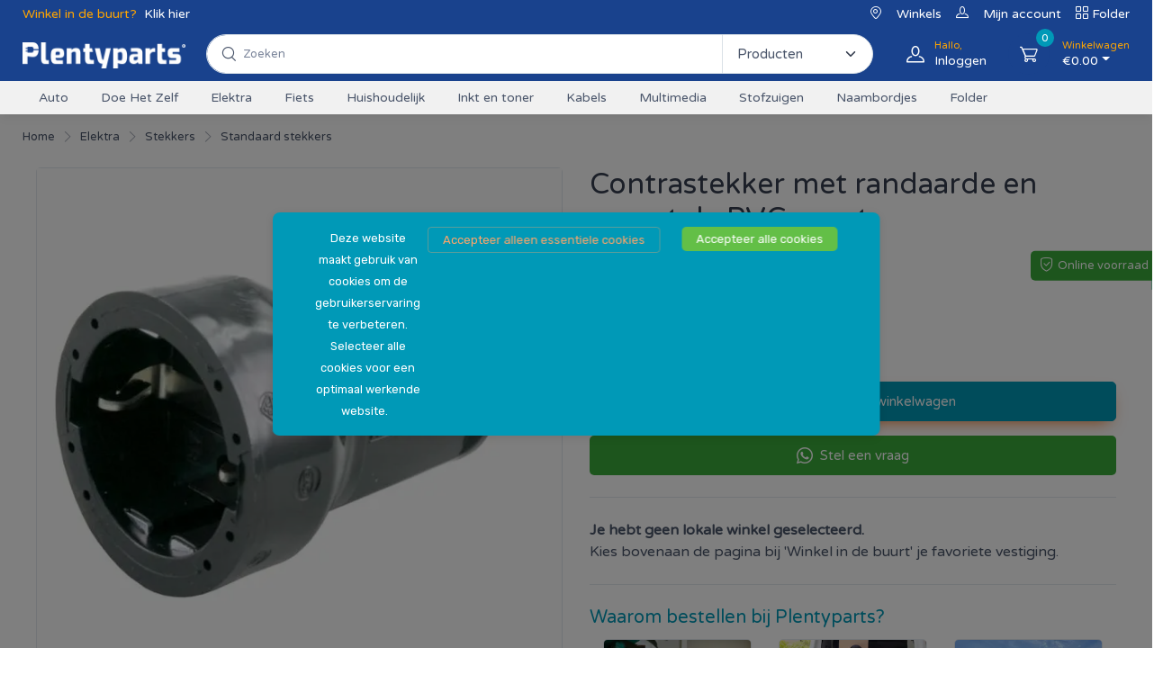

--- FILE ---
content_type: text/html; charset=utf-8
request_url: https://www.plentyparts.nl/product/10027756_Contrastekker-met-randaarde-en-snoertule-PVC-zwart
body_size: 21442
content:
<!DOCTYPE html><html><head><meta charSet="utf-8"/><title>Plentyparts - Specialist in Oplossingen</title><meta name="description" content="Plentyparts Onderdelenhuis- Specialist in Oplossingen"/><link rel="icon" href="/img/favicon.png"/><meta name="viewport" content="width=device-width, initial-scale=1"/><meta name="next-head-count" content="5"/><link rel="manifest" href="/manifest.json"/><link rel="apple-touch-icon" href="/icon.png"/><meta name="theme-color" content="#fff"/><meta name="theme-color2" content="#fff"/><script src="/vendor/simplebar/dist/simplebar.min.js" async=""></script><script src="/vendor/tiny-slider/dist/min/tiny-slider.js" async=""></script><script src="/vendor/smooth-scroll/dist/smooth-scroll.polyfills.min.js" async=""></script><script src="/vendor/drift-zoom/dist/Drift.min.js" async=""></script><script src="/vendor/lightgallery.js/dist/js/lightgallery.min.js" async=""></script><link rel="preload" href="/_next/static/media/f04afcfc9494c96b-s.p.woff2" as="font" type="font/woff2" crossorigin="anonymous" data-next-font="size-adjust"/><link rel="preload" href="/_next/static/css/727a2ffdfe423aa0.css" as="style"/><link rel="stylesheet" href="/_next/static/css/727a2ffdfe423aa0.css" data-n-g=""/><link rel="preload" href="/_next/static/css/5ec6527e5e1c9eb5.css" as="style"/><link rel="stylesheet" href="/_next/static/css/5ec6527e5e1c9eb5.css" data-n-p=""/><noscript data-n-css=""></noscript><script defer="" nomodule="" src="/_next/static/chunks/polyfills-78c92fac7aa8fdd8.js"></script><script src="/_next/static/chunks/webpack-6ef43a8d4a395f49.js" defer=""></script><script src="/_next/static/chunks/framework-2c16ac744b6cdea6.js" defer=""></script><script src="/_next/static/chunks/main-54349b6579b45b3a.js" defer=""></script><script src="/_next/static/chunks/pages/_app-d8eae0b4e7fd4d29.js" defer=""></script><script src="/_next/static/chunks/755-161def23b7a8e42f.js" defer=""></script><script src="/_next/static/chunks/664-a93904898c3d1627.js" defer=""></script><script src="/_next/static/chunks/307-3ee5af13f7e3c895.js" defer=""></script><script src="/_next/static/chunks/980-b940896eacbc4ac9.js" defer=""></script><script src="/_next/static/chunks/pages/product/%5Bpid%5D-d79aa1755f99aeb0.js" defer=""></script><script src="/_next/static/IVfET3ZoEbSXNpnJbwP_M/_buildManifest.js" defer=""></script><script src="/_next/static/IVfET3ZoEbSXNpnJbwP_M/_ssgManifest.js" defer=""></script></head><body><div id="__next"><style>
    #nprogress {
      pointer-events: none;
    }
    #nprogress .bar {
      background: #29D;
      position: fixed;
      z-index: 9999;
      top: 0;
      left: 0;
      width: 100%;
      height: 3px;
    }
    #nprogress .peg {
      display: block;
      position: absolute;
      right: 0px;
      width: 100px;
      height: 100%;
      box-shadow: 0 0 10px #29D, 0 0 5px #29D;
      opacity: 1;
      -webkit-transform: rotate(3deg) translate(0px, -4px);
      -ms-transform: rotate(3deg) translate(0px, -4px);
      transform: rotate(3deg) translate(0px, -4px);
    }
    #nprogress .spinner {
      display: block;
      position: fixed;
      z-index: 1031;
      top: 15px;
      right: 15px;
    }
    #nprogress .spinner-icon {
      width: 18px;
      height: 18px;
      box-sizing: border-box;
      border: solid 2px transparent;
      border-top-color: #29D;
      border-left-color: #29D;
      border-radius: 50%;
      -webkit-animation: nprogresss-spinner 400ms linear infinite;
      animation: nprogress-spinner 400ms linear infinite;
    }
    .nprogress-custom-parent {
      overflow: hidden;
      position: relative;
    }
    .nprogress-custom-parent #nprogress .spinner,
    .nprogress-custom-parent #nprogress .bar {
      position: absolute;
    }
    @-webkit-keyframes nprogress-spinner {
      0% {
        -webkit-transform: rotate(0deg);
      }
      100% {
        -webkit-transform: rotate(360deg);
      }
    }
    @keyframes nprogress-spinner {
      0% {
        transform: rotate(0deg);
      }
      100% {
        transform: rotate(360deg);
      }
    }
  </style><div class="handheld-toolbar-enabled"><div class="modal fade" id="signin-modal" tabindex="-1" role="dialog"><div class="modal-dialog modal-dialog-centered" role="document"><div class="modal-content"><div class="modal-header bg-secondary"><ul class="nav nav-tabs card-header-tabs" role="tablist"><li class="nav-item"><a class="nav-link fw-medium active" href="#signin-tab" data-bs-toggle="tab" role="tab" aria-selected="true"><i class="ci-unlocked me-2 mt-n1"></i>Inloggen</a></li><li class="nav-item"><a class="nav-link fw-medium" href="#signup-tab" data-bs-toggle="tab" role="tab" aria-selected="false"><i class="ci-user me-2 mt-n1"></i>Registreren</a></li></ul><button class="btn-close" type="button" data-bs-dismiss="modal" aria-label="Close"></button></div><div class="modal-body tab-content py-4"><form class="needs-validation tab-pane fade show active" autoComplete="on" novalidate="" id="signin-tab"><div class="mb-3"><label class="form-label" for="si-email">E-mailadres</label><input class="form-control" type="email" id="si-email" placeholder="email@voorbeeld.nl" required=""/><div class="invalid-feedback">Vul je e-mailadres in.</div></div><div class="mb-3"><label class="form-label" for="si-password">Wachtwoord</label><div class="password-toggle"><input class="form-control" type="password" id="si-password" required="" autoComplete="on"/><label class="password-toggle-btn" aria-label="Show/hide password"><input class="password-toggle-check" type="checkbox"/><span class="password-toggle-indicator"></span></label></div></div><div><input hidden="" class="form-control" type="text" id="si-csrf" readonly="" value=""/></div><div class="mb-3 d-flex flex-wrap justify-content-between"><div class="form-check mb-2"><input class="form-check-input" type="checkbox" id="si-remember"/><label class="form-check-label" for="si-remember">Onthoud mij</label></div><a class="fs-sm" href="#">Wachtwoord vergeten?</a></div><button class="btn btn-primary btn-shadow d-block w-100" type="submit">Inloggen</button></form><form class="needs-validation tab-pane fade" autoComplete="off" novalidate="" id="signup-tab"><div class="mb-3"><label for="su-email">E-mailadres</label><input class="form-control" type="email" id="su-email" placeholder="email@voorbeeld.nl" required=""/><div class="invalid-feedback">Vul een geldig e-mailadres in.</div></div><div class="mb-3"><label class="form-label" for="su-password">Wachtwoord</label><div class="password-toggle"><input class="form-control" type="password" id="su-password" required="" autoComplete="on"/><label class="password-toggle-btn" aria-label="Show/hide password"><input class="password-toggle-check" type="checkbox"/><span class="password-toggle-indicator"></span></label></div></div><div class="mb-3"><label class="form-label" for="su-password-confirm">Wachtwoord bevestigen</label><div class="password-toggle"><input class="form-control" type="password" id="su-password-confirm" required=""/><label class="password-toggle-btn" aria-label="Show/hide password"><input class="password-toggle-check" type="checkbox"/><span class="password-toggle-indicator"></span></label></div></div><button class="btn btn-primary btn-shadow d-block w-100" type="submit">Registreer nu</button></form></div></div></div></div><main class="__className_7e17ff page-wrapper"><div class="modal-quick-view modal fade" id="quick-view-electro" tabindex="-1"></div><header class="shadow-sm sticky-top"><div class="topbar"><div class="offcanvas offcanvas-start" tabindex="-1" id="offcanvasStoreSelect" aria-labelledby="offcanvasStoreSelectLabel"><div class="offcanvas-header"><h5 class="offcanvas-title" id="offcanvasStoreSelectLabel">Winkel in de buurt</h5><button type="button" class="btn-close" data-bs-dismiss="offcanvas" aria-label="Close"></button></div><div class="offcanvas-body"><div class="text-primary"><p><strong>Selecteer een winkel in de buurt:</strong></p><ul class="list-group"><li class="list-group-item pointer text-warning"><a>Selecteer geen</a></li></ul></div></div></div><div class="container"><div><div class="topbar-text text-nowrap d-md-inline-block border-light"><span class="text-orange me-1">Winkel in de buurt? </span><a class="topbar-link" data-bs-toggle="offcanvas" href="#offcanvasStoreSelect">Klik hier</a></div></div><div class="d-none d-md-block ms-3 text-nowrap"><i class="ci-location"></i><a class="ms-3" href="/winkels">Winkels</a><i class="ci-user ms-3"></i><a class="ms-3" href="/customer/account">Mijn account</a><i class="ci-view-grid ms-3"></i><a class="topbar-link d-inline-block pointer ms-1" href="/folder">Folder</a></div></div></div><div class="navbar-sticky bg-light"><div class="navbar navbar-expand-lg navbar-light"><div class="container"><div style="margin-top:0.625rem" class="topbar-text text-nowrap d-md-inline-block border-light mx-auto"><a href="/"><span style="box-sizing:border-box;display:inline-block;overflow:hidden;width:initial;height:initial;background:none;opacity:1;border:0;margin:0;padding:0;position:relative;max-width:100%"><span style="box-sizing:border-box;display:block;width:initial;height:initial;background:none;opacity:1;border:0;margin:0;padding:0;max-width:100%"><img style="display:block;max-width:100%;width:initial;height:initial;background:none;opacity:1;border:0;margin:0;padding:0" alt="" aria-hidden="true" src="data:image/svg+xml,%3csvg%20xmlns=%27http://www.w3.org/2000/svg%27%20version=%271.1%27%20width=%27300%27%20height=%2765%27/%3e"/></span><img alt="Plentyparts" src="[data-uri]" decoding="async" data-nimg="intrinsic" style="position:absolute;top:0;left:0;bottom:0;right:0;box-sizing:border-box;padding:0;border:none;margin:auto;display:block;width:0;height:0;min-width:100%;max-width:100%;min-height:100%;max-height:100%;object-fit:contain"/><noscript><img alt="Plentyparts" loading="lazy" decoding="async" data-nimg="intrinsic" style="position:absolute;top:0;left:0;bottom:0;right:0;box-sizing:border-box;padding:0;border:none;margin:auto;display:block;width:0;height:0;min-width:100%;max-width:100%;min-height:100%;max-height:100%;object-fit:contain" srcSet="/_next/image?url=%2Fimg%2FPlentyparts_Logo_Website.png&amp;w=384&amp;q=75 1x, /_next/image?url=%2Fimg%2FPlentyparts_Logo_Website.png&amp;w=640&amp;q=75 2x" src="/_next/image?url=%2Fimg%2FPlentyparts_Logo_Website.png&amp;w=640&amp;q=75"/></noscript></span></a></div><div class="input-group d-none d-lg-flex flex-nowrap mx-4 my-2"><i class="ci-search position-absolute top-50 start-0 translate-middle-y ms-3"></i><input id="mainSearchBox" class="form-control form-control-sm rounded-start w-100 Search_searchBox__JMNHk" type="search" placeholder="Zoeken"/><div style="background-color:aliceblue;width:100%;position:absolute;top:40px;z-index:999"><ul id="liveSearchList" class="list-group"></ul></div><select class="form-select flex-shrink-0 rounded-end" style="width:10.5rem"><option>Producten</option><option>Inktcartridges</option><option>Stofzuigerzakken</option><option>Witgoed typenummers</option></select></div><div class="navbar-toolbar d-flex flex-shrink-0 align-items-center"><button class="navbar-toggler" type="button" data-bs-toggle="collapse" data-bs-target="#navbarCollapse"><span class="navbar-tool-icon ci-menu"></span></button><button class="navbar-toggler" type="button" data-bs-toggle="collapse" data-bs-target="#navbarCollapseSearch"><span class="navbar-tool-icon ci-search"></span></button><a class="navbar-tool navbar-stuck-toggler" href="#"><span class="navbar-tool-tooltip">Open search</span><div class="navbar-tool-icon-box"><i class="navbar-tool-icon ci-search"></i></div></a><a class="navbar-tool ms-1 ms-lg-0 me-n1 me-lg-2" data-tip="true" data-for="signinTip" href="#signin-modal" data-bs-toggle="modal"><div class="navbar-tool-icon-box"><i class="navbar-tool-icon ci-user"></i></div><div class="navbar-tool-text ms-n3"><small>Hallo, </small>Inloggen</div></a><div class="text-end"></div><div class="navbar-tool dropdown ms-3"><a class="navbar-tool-icon-box bg-secondary dropdown-toggle" href="/winkelmandje"><span class="navbar-tool-label">0</span><i class="navbar-tool-icon ci-cart"></i></a><a class="navbar-tool-text" href="/winkelmandje"><small>Winkelwagen</small>€<!-- -->0.00</a><div class="dropdown-menu dropdown-menu-end"><div class="widget widget-cart px-3 pt-2 pb-3" style="width:20rem"><div data-simplebar-auto-hide="false"></div><div class="d-flex flex-wrap justify-content-between align-items-center py-3"><div class="fs-sm me-2 py-2"><span class="text-muted">Subtotaal:</span><span class="text-accent fs-base ms-1">€ <!-- -->0.00<small></small></span></div><a class="btn btn-outline-secondary btn-sm" href="/winkelmandje">Winkelwagen<i class="ci-arrow-right ms-1 me-n1"></i></a></div></div></div></div></div></div></div><div class="navbar navbar-grey navbar-expand-lg navbar-light navbar-stuck-menu pt-0"><div class="container"><div class="collapse navbar-collapse" id="navbarCollapseSearch"><div class="input-group d-lg-none my-3"><i class="ci-search position-absolute top-50 start-0 translate-middle-y ms-3"></i><input class="form-control rounded-start Search_searchBox__JMNHk" type="search" placeholder="Zoek naar producten"/><div style="background-color:aliceblue;width:100%;position:absolute;top:40px;z-index:999"><ul id="liveSearchList" class="list-group"></ul></div></div></div><div class="collapse navbar-collapse" id="navbarCollapse"><div class="input-group d-lg-none my-3"><i class="ci-search position-absolute top-50 start-0 translate-middle-y ms-3"></i><input class="form-control rounded-start Search_searchBox__JMNHk" type="search" placeholder="Zoek naar producten"/><div style="background-color:aliceblue;width:100%;position:absolute;top:40px;z-index:999"><ul id="liveSearchList" class="list-group"></ul></div></div><ul class="navbar-nav"><li class="dropdown mega-dropdown pointer"><a class="nav-link dropdown-item">Auto</a><div class="dropdown-menu p-0" style="width:100vw;position:fixed;left:0"><div class="d-flex flex-wrap flex-sm-wrap px-2 container" style="width:100%;max-height:50vh;flex-direction:column"><div class="pt-4 pb-0 py-sm-4 px-3"><div class="widget widget-links"><a href="/assortiment/auto_aanhanger-onderdelen"><h6 class="fs-base mb-3 text-primary"><strong>Aanhanger onderdelen</strong></h6></a><ul class="widget-list"><li class="widget-list-item pb-1"><a class="widget-list-link" href="/assortiment/auto_aanhanger-onderdelen_bagagenetten">Bagagenetten</a></li><li class="widget-list-item pb-1"><a class="widget-list-link" href="/assortiment/auto_aanhanger-onderdelen_licht-en-reflectie">Licht en reflectie</a></li><li class="widget-list-item pb-1"><a class="widget-list-link" href="/assortiment/auto_aanhanger-onderdelen_overige-aanhangeraccessoires">Overige aanhangeraccessoires</a></li><li class="widget-list-item pb-1"><a class="widget-list-link" href="/assortiment/auto_aanhanger-onderdelen_spanbanden">Spanbanden</a></li><li class="widget-list-item pb-1"><a class="widget-list-link" href="/assortiment/auto_aanhanger-onderdelen_stekkers-en-verlopen">Stekkers en verlopen</a></li></ul></div></div><div class="pt-4 pb-0 py-sm-4 px-3"><div class="widget widget-links"><a href="/assortiment/auto_autoverlichting"><h6 class="fs-base mb-3 text-primary"><strong>Autoverlichting</strong></h6></a><ul class="widget-list"><li class="widget-list-item pb-1"><a class="widget-list-link" href="/assortiment/auto_autoverlichting_buislampjes">Buislampjes</a></li><li class="widget-list-item pb-1"><a class="widget-list-link" href="/assortiment/auto_autoverlichting_halogeen-lampen">Halogeen lampen</a></li><li class="widget-list-item pb-1"><a class="widget-list-link" href="/assortiment/auto_autoverlichting_lampensets">Lampensets</a></li><li class="widget-list-item pb-1"><a class="widget-list-link" href="/assortiment/auto_autoverlichting_mini-lampjes">Mini lampjes</a></li><li class="widget-list-item pb-1"><a class="widget-list-link" href="/assortiment/auto_autoverlichting_zekeringen">Zekeringen</a></li></ul></div></div><div class="pt-4 pb-0 py-sm-4 px-3"><div class="widget widget-links"><a href="/assortiment/auto_omvormers-en-verdelers"><h6 class="fs-base mb-3 text-primary"><strong>Omvormers en verdelers</strong></h6></a><ul class="widget-list"><li class="widget-list-item pb-1"><a class="widget-list-link" href="/assortiment/auto_omvormers-en-verdelers_auto-stekkers">Auto stekkers</a></li><li class="widget-list-item pb-1"><a class="widget-list-link" href="/assortiment/auto_omvormers-en-verdelers_autoladers-en-omvormers">Autoladers en omvormers</a></li><li class="widget-list-item pb-1"><a class="widget-list-link" href="/assortiment/auto_omvormers-en-verdelers_overige-omvormers">Overige omvormers</a></li><li class="widget-list-item pb-1"><a class="widget-list-link" href="/assortiment/auto_omvormers-en-verdelers_verlengen-en-verdelen">Verlengen en verdelen</a></li></ul></div></div><div class="pt-4 pb-0 py-sm-4 px-3"><div class="widget widget-links"><a href="/assortiment/auto_onderhoudsmiddelen"><h6 class="fs-base mb-3 text-primary"><strong>Onderhoudsmiddelen</strong></h6></a><ul class="widget-list"><li class="widget-list-item pb-1"><a class="widget-list-link" href="/assortiment/auto_onderhoudsmiddelen_auto-olieën">Auto-olieën</a></li><li class="widget-list-item pb-1"><a class="widget-list-link" href="/assortiment/auto_onderhoudsmiddelen_autoreiniging">Autoreiniging</a></li><li class="widget-list-item pb-1"><a class="widget-list-link" href="/assortiment/auto_onderhoudsmiddelen_jerrycans">Jerrycans</a></li><li class="widget-list-item pb-1"><a class="widget-list-link" href="/assortiment/auto_onderhoudsmiddelen_luchtverfrissers">Luchtverfrissers</a></li><li class="widget-list-item pb-1"><a class="widget-list-link" href="/assortiment/auto_onderhoudsmiddelen_ontvochtigers">Ontvochtigers</a></li><li class="widget-list-item pb-1"><a class="widget-list-link" href="/assortiment/auto_onderhoudsmiddelen_overige-onderhoudsproducten">Overige onderhoudsproducten</a></li><li class="widget-list-item pb-1"><a class="widget-list-link" href="/assortiment/auto_onderhoudsmiddelen_reparatie-accessoires">Reparatie accessoires</a></li></ul></div></div><div class="pt-4 pb-0 py-sm-4 px-3"><div class="widget widget-links"><a href="/assortiment/auto_overige-autoaccessoires"><h6 class="fs-base mb-3 text-primary"><strong>Overige autoaccessoires</strong></h6></a><ul class="widget-list"><li class="widget-list-item pb-1"><a class="widget-list-link" href="/assortiment/auto_overige-autoaccessoires_auto-accessoires">Auto accessoires</a></li><li class="widget-list-item pb-1"><a class="widget-list-link" href="/assortiment/auto_overige-autoaccessoires_auto-winteraccessoires">Auto winteraccessoires</a></li><li class="widget-list-item pb-1"><a class="widget-list-link" href="/assortiment/auto_overige-autoaccessoires_autogereedschap">Autogereedschap</a></li><li class="widget-list-item pb-1"><a class="widget-list-link" href="/assortiment/auto_overige-autoaccessoires_automatten">Automatten</a></li><li class="widget-list-item pb-1"><a class="widget-list-link" href="/assortiment/auto_overige-autoaccessoires_laadpalen">Laadpalen</a></li><li class="widget-list-item pb-1"><a class="widget-list-link" href="/assortiment/auto_overige-autoaccessoires_startkabels-en-sleepkabels">Startkabels en sleepkabels</a></li><li class="widget-list-item pb-1"><a class="widget-list-link" href="/assortiment/auto_overige-autoaccessoires_wieldoppen">Wieldoppen</a></li></ul></div></div><div class="pt-4 pb-0 py-sm-4 px-3"><div class="widget widget-links"><a href="/assortiment/auto_ruitenwissers-en-bladen"><h6 class="fs-base mb-3 text-primary"><strong>Ruitenwissers en bladen</strong></h6></a><ul class="widget-list"><li class="widget-list-item pb-1"><a class="widget-list-link" href="/assortiment/auto_ruitenwissers-en-bladen_achterwissers">Achterwissers</a></li><li class="widget-list-item pb-1"><a class="widget-list-link" href="/assortiment/auto_ruitenwissers-en-bladen_voorwissers">Voorwissers</a></li></ul></div></div><div class="pt-4 pb-0 py-sm-4 px-3"><div class="widget widget-links"><a href="/assortiment/auto_veiligheid"><h6 class="fs-base mb-3 text-primary"><strong>Veiligheid</strong></h6></a><ul class="widget-list"><li class="widget-list-item pb-1"><a class="widget-list-link" href="/assortiment/auto_veiligheid_auto-hesjes">Auto hesjes</a></li><li class="widget-list-item pb-1"><a class="widget-list-link" href="/assortiment/auto_veiligheid_autospiegels">Autospiegels</a></li><li class="widget-list-item pb-1"><a class="widget-list-link" href="/assortiment/auto_veiligheid_overige-veiligheidsaccessoires">Overige veiligheidsaccessoires</a></li></ul></div></div></div></div></li><li class="dropdown mega-dropdown pointer"><a class="nav-link dropdown-item">Doe Het Zelf</a><div class="dropdown-menu p-0" style="width:100vw;position:fixed;left:0"><div class="d-flex flex-wrap flex-sm-wrap px-2 container" style="width:100%;max-height:50vh;flex-direction:column"><div class="pt-4 pb-0 py-sm-4 px-3"><div class="widget widget-links"><a href="/assortiment/doe-het-zelf_camping"><h6 class="fs-base mb-3 text-primary"><strong>Camping</strong></h6></a><ul class="widget-list"><li class="widget-list-item pb-1"><a class="widget-list-link" href="/assortiment/doe-het-zelf_camping_vloeistoffen">Vloeistoffen</a></li></ul></div></div><div class="pt-4 pb-0 py-sm-4 px-3"><div class="widget widget-links"><a href="/assortiment/doe-het-zelf_gereedschappen"><h6 class="fs-base mb-3 text-primary"><strong>Gereedschappen</strong></h6></a><ul class="widget-list"><li class="widget-list-item pb-1"><a class="widget-list-link" href="/assortiment/doe-het-zelf_gereedschappen_bitjes">Bitjes</a></li><li class="widget-list-item pb-1"><a class="widget-list-link" href="/assortiment/doe-het-zelf_gereedschappen_boren">Boren</a></li><li class="widget-list-item pb-1"><a class="widget-list-link" href="/assortiment/doe-het-zelf_gereedschappen_diverse-gereedschappen">Diverse gereedschappen</a></li><li class="widget-list-item pb-1"><a class="widget-list-link" href="/assortiment/doe-het-zelf_gereedschappen_handgereedschappen">Handgereedschappen</a></li><li class="widget-list-item pb-1"><a class="widget-list-link" href="/assortiment/doe-het-zelf_gereedschappen_schroevendraaiers">Schroevendraaiers</a></li><li class="widget-list-item pb-1"><a class="widget-list-link" href="/assortiment/doe-het-zelf_gereedschappen_schuren">Schuren</a></li><li class="widget-list-item pb-1"><a class="widget-list-link" href="/assortiment/doe-het-zelf_gereedschappen_solderen">Solderen</a></li><li class="widget-list-item pb-1"><a class="widget-list-link" href="/assortiment/doe-het-zelf_gereedschappen_tangen">Tangen</a></li><li class="widget-list-item pb-1"><a class="widget-list-link" href="/assortiment/doe-het-zelf_gereedschappen_zaag-gereedschap">Zaag gereedschap</a></li></ul></div></div><div class="pt-4 pb-0 py-sm-4 px-3"><div class="widget widget-links"><a href="/assortiment/doe-het-zelf_lijmen-en-kitten"><h6 class="fs-base mb-3 text-primary"><strong>Lijmen en kitten</strong></h6></a><ul class="widget-list"><li class="widget-list-item pb-1"><a class="widget-list-link" href="/assortiment/doe-het-zelf_lijmen-en-kitten_kitten">Kitten</a></li><li class="widget-list-item pb-1"><a class="widget-list-link" href="/assortiment/doe-het-zelf_lijmen-en-kitten_lijmen">Lijmen</a></li><li class="widget-list-item pb-1"><a class="widget-list-link" href="/assortiment/doe-het-zelf_lijmen-en-kitten_overig">Overig</a></li></ul></div></div><div class="pt-4 pb-0 py-sm-4 px-3"><div class="widget widget-links"><a href="/assortiment/doe-het-zelf_schildersproducten"><h6 class="fs-base mb-3 text-primary"><strong>Schildersproducten</strong></h6></a><ul class="widget-list"><li class="widget-list-item pb-1"><a class="widget-list-link" href="/assortiment/doe-het-zelf_schildersproducten_afdekfolie">Afdekfolie</a></li><li class="widget-list-item pb-1"><a class="widget-list-link" href="/assortiment/doe-het-zelf_schildersproducten_afplaktape">Afplaktape</a></li></ul></div></div><div class="pt-4 pb-0 py-sm-4 px-3"><div class="widget widget-links"><a href="/assortiment/doe-het-zelf_tapes-en-kluswaren"><h6 class="fs-base mb-3 text-primary"><strong>Tapes en kluswaren</strong></h6></a><ul class="widget-list"><li class="widget-list-item pb-1"><a class="widget-list-link" href="/assortiment/doe-het-zelf_tapes-en-kluswaren_dubbelzijdige-tapes">Dubbelzijdige tapes</a></li><li class="widget-list-item pb-1"><a class="widget-list-link" href="/assortiment/doe-het-zelf_tapes-en-kluswaren_enkelzijdige-tapes">Enkelzijdige tapes</a></li><li class="widget-list-item pb-1"><a class="widget-list-link" href="/assortiment/doe-het-zelf_tapes-en-kluswaren_klittenband">Klittenband</a></li><li class="widget-list-item pb-1"><a class="widget-list-link" href="/assortiment/doe-het-zelf_tapes-en-kluswaren_krasvilt-en-buffers">Krasvilt en buffers</a></li><li class="widget-list-item pb-1"><a class="widget-list-link" href="/assortiment/doe-het-zelf_tapes-en-kluswaren_overig-klusmateriaal">Overig klusmateriaal</a></li><li class="widget-list-item pb-1"><a class="widget-list-link" href="/assortiment/doe-het-zelf_tapes-en-kluswaren_schuurpapier">Schuurpapier</a></li></ul></div></div><div class="pt-4 pb-0 py-sm-4 px-3"><div class="widget widget-links"><a href="/assortiment/doe-het-zelf_tuinonderhoud"><h6 class="fs-base mb-3 text-primary"><strong>Tuinonderhoud</strong></h6></a><ul class="widget-list"><li class="widget-list-item pb-1"><a class="widget-list-link" href="/assortiment/doe-het-zelf_tuinonderhoud_bewatering">Bewatering</a></li><li class="widget-list-item pb-1"><a class="widget-list-link" href="/assortiment/doe-het-zelf_tuinonderhoud_handschoenen-en-accessoires">Handschoenen en accessoires</a></li><li class="widget-list-item pb-1"><a class="widget-list-link" href="/assortiment/doe-het-zelf_tuinonderhoud_meters-en-weerstations">Meters en weerstations</a></li><li class="widget-list-item pb-1"><a class="widget-list-link" href="/assortiment/doe-het-zelf_tuinonderhoud_overige-tuinaccessoires">Overige tuinaccessoires</a></li><li class="widget-list-item pb-1"><a class="widget-list-link" href="/assortiment/doe-het-zelf_tuinonderhoud_tuingereedschappen">Tuingereedschappen</a></li></ul></div></div><div class="pt-4 pb-0 py-sm-4 px-3"><div class="widget widget-links"><a href="/assortiment/doe-het-zelf_zaklampen"><h6 class="fs-base mb-3 text-primary"><strong>Zaklampen</strong></h6></a><ul class="widget-list"><li class="widget-list-item pb-1"><a class="widget-list-link" href="/assortiment/doe-het-zelf_zaklampen_hoofdlampen">Hoofdlampen</a></li><li class="widget-list-item pb-1"><a class="widget-list-link" href="/assortiment/doe-het-zelf_zaklampen_zaklampen">Zaklampen</a></li></ul></div></div><div class="pt-4 pb-0 py-sm-4 px-3"><div class="widget widget-links"><a href="/assortiment/doe-het-zelf_zakmessen-en-multitools"><h6 class="fs-base mb-3 text-primary"><strong>Zakmessen en Multitools</strong></h6></a><ul class="widget-list"><li class="widget-list-item pb-1"><a class="widget-list-link" href="/assortiment/doe-het-zelf_zakmessen-en-multitools_zakmessen">Zakmessen</a></li></ul></div></div></div></div></li><li class="dropdown mega-dropdown pointer"><a class="nav-link dropdown-item">Elektra</a><div class="dropdown-menu p-0" style="width:100vw;position:fixed;left:0"><div class="d-flex flex-wrap flex-sm-wrap px-2 container" style="width:100%;max-height:60vh;flex-direction:column"><div class="pt-4 pb-0 py-sm-4 px-3"><div class="widget widget-links"><a href="/assortiment/elektra_batterijen-en-accu&#x27;s"><h6 class="fs-base mb-3 text-primary"><strong>Batterijen en accu&#x27;s</strong></h6></a><ul class="widget-list"><li class="widget-list-item pb-1"><a class="widget-list-link" href="/assortiment/elektra_batterijen-en-accu&#x27;s_alkaline-batterijen">Alkaline batterijen</a></li><li class="widget-list-item pb-1"><a class="widget-list-link" href="/assortiment/elektra_batterijen-en-accu&#x27;s_batterijladers">Batterijladers</a></li><li class="widget-list-item pb-1"><a class="widget-list-link" href="/assortiment/elektra_batterijen-en-accu&#x27;s_gehoorapparaat-batterijen">Gehoorapparaat batterijen</a></li><li class="widget-list-item pb-1"><a class="widget-list-link" href="/assortiment/elektra_batterijen-en-accu&#x27;s_knoopcel-batterijen">Knoopcel batterijen</a></li><li class="widget-list-item pb-1"><a class="widget-list-link" href="/assortiment/elektra_batterijen-en-accu&#x27;s_lithium-batterijen">Lithium batterijen</a></li><li class="widget-list-item pb-1"><a class="widget-list-link" href="/assortiment/elektra_batterijen-en-accu&#x27;s_oplaadbare-batterijen">Oplaadbare batterijen</a></li><li class="widget-list-item pb-1"><a class="widget-list-link" href="/assortiment/elektra_batterijen-en-accu&#x27;s_overige-batterijen">Overige batterijen</a></li><li class="widget-list-item pb-1"><a class="widget-list-link" href="/assortiment/elektra_batterijen-en-accu&#x27;s_powerbanks">Powerbanks</a></li><li class="widget-list-item pb-1"><a class="widget-list-link" href="/assortiment/elektra_batterijen-en-accu&#x27;s_speciale-batterijen">Speciale batterijen</a></li></ul></div></div><div class="pt-4 pb-0 py-sm-4 px-3"><div class="widget widget-links"><a href="/assortiment/elektra_beveiliging"><h6 class="fs-base mb-3 text-primary"><strong>Beveiliging</strong></h6></a><ul class="widget-list"><li class="widget-list-item pb-1"><a class="widget-list-link" href="/assortiment/elektra_beveiliging_deurbellen">Deurbellen</a></li><li class="widget-list-item pb-1"><a class="widget-list-link" href="/assortiment/elektra_beveiliging_koolmonoxidemelders">Koolmonoxidemelders</a></li><li class="widget-list-item pb-1"><a class="widget-list-link" href="/assortiment/elektra_beveiliging_overige-brandbeveiliging">Overige brandbeveiliging</a></li><li class="widget-list-item pb-1"><a class="widget-list-link" href="/assortiment/elektra_beveiliging_overige-melders">Overige melders</a></li><li class="widget-list-item pb-1"><a class="widget-list-link" href="/assortiment/elektra_beveiliging_rookmelders">Rookmelders</a></li></ul></div></div><div class="pt-4 pb-0 py-sm-4 px-3"><div class="widget widget-links"><a href="/assortiment/elektra_camping"><h6 class="fs-base mb-3 text-primary"><strong>Camping</strong></h6></a><ul class="widget-list"><li class="widget-list-item pb-1"><a class="widget-list-link" href="/assortiment/elektra_camping_cee-stekkers-en-verloopkabels">CEE-stekkers en verloopkabels</a></li></ul></div></div><div class="pt-4 pb-0 py-sm-4 px-3"><div class="widget widget-links"><a href="/assortiment/elektra_draad-en-kabel"><h6 class="fs-base mb-3 text-primary"><strong>Draad en kabel</strong></h6></a><ul class="widget-list"><li class="widget-list-item pb-1"><a class="widget-list-link" href="/assortiment/elektra_draad-en-kabel_buitenkabel">Buitenkabel</a></li><li class="widget-list-item pb-1"><a class="widget-list-link" href="/assortiment/elektra_draad-en-kabel_coaxkabel">Coaxkabel</a></li><li class="widget-list-item pb-1"><a class="widget-list-link" href="/assortiment/elektra_draad-en-kabel_installatiedraad">Installatiedraad</a></li><li class="widget-list-item pb-1"><a class="widget-list-link" href="/assortiment/elektra_draad-en-kabel_luidsprekerkabel">Luidsprekerkabel</a></li><li class="widget-list-item pb-1"><a class="widget-list-link" href="/assortiment/elektra_draad-en-kabel_stroomkabel">Stroomkabel</a></li></ul></div></div><div class="pt-4 pb-0 py-sm-4 px-3"><div class="widget widget-links"><a href="/assortiment/elektra_installatiemateriaal"><h6 class="fs-base mb-3 text-primary"><strong>Installatiemateriaal</strong></h6></a><ul class="widget-list"><li class="widget-list-item pb-1"><a class="widget-list-link" href="/assortiment/elektra_installatiemateriaal_bundelbandjes-en-clips">Bundelbandjes en Clips</a></li><li class="widget-list-item pb-1"><a class="widget-list-link" href="/assortiment/elektra_installatiemateriaal_inbouw-afdekramen">Inbouw Afdekramen</a></li><li class="widget-list-item pb-1"><a class="widget-list-link" href="/assortiment/elektra_installatiemateriaal_inbouw-combinaties">Inbouw Combinaties</a></li><li class="widget-list-item pb-1"><a class="widget-list-link" href="/assortiment/elektra_installatiemateriaal_inbouw-contactdozen">Inbouw Contactdozen</a></li><li class="widget-list-item pb-1"><a class="widget-list-link" href="/assortiment/elektra_installatiemateriaal_inbouw-dimmers">Inbouw Dimmers</a></li><li class="widget-list-item pb-1"><a class="widget-list-link" href="/assortiment/elektra_installatiemateriaal_inbouw-schakelaars">Inbouw Schakelaars</a></li><li class="widget-list-item pb-1"><a class="widget-list-link" href="/assortiment/elektra_installatiemateriaal_klein-electra">Klein electra</a></li><li class="widget-list-item pb-1"><a class="widget-list-link" href="/assortiment/elektra_installatiemateriaal_opbouw-combinaties">Opbouw Combinaties</a></li><li class="widget-list-item pb-1"><a class="widget-list-link" href="/assortiment/elektra_installatiemateriaal_opbouw-contactdozen">Opbouw Contactdozen</a></li><li class="widget-list-item pb-1"><a class="widget-list-link" href="/assortiment/elektra_installatiemateriaal_opbouw-schakelaars">Opbouw Schakelaars</a></li><li class="widget-list-item pb-1"><a class="widget-list-link" href="/assortiment/elektra_installatiemateriaal_perilex">Perilex</a></li><li class="widget-list-item pb-1"><a class="widget-list-link" href="/assortiment/elektra_installatiemateriaal_spatwaterdicht-schakelmateriaal">Spatwaterdicht schakelmateriaal</a></li><li class="widget-list-item pb-1"><a class="widget-list-link" href="/assortiment/elektra_installatiemateriaal_zekeringen">Zekeringen</a></li></ul></div></div><div class="pt-4 pb-0 py-sm-4 px-3"><div class="widget widget-links"><a href="/assortiment/elektra_lampen"><h6 class="fs-base mb-3 text-primary"><strong>Lampen</strong></h6></a><ul class="widget-list"><li class="widget-list-item pb-1"><a class="widget-list-link" href="/assortiment/elektra_lampen_gloeilampen">Gloeilampen</a></li><li class="widget-list-item pb-1"><a class="widget-list-link" href="/assortiment/elektra_lampen_halogeenlampen">Halogeenlampen</a></li><li class="widget-list-item pb-1"><a class="widget-list-link" href="/assortiment/elektra_lampen_led-lampen">LED Lampen</a></li><li class="widget-list-item pb-1"><a class="widget-list-link" href="/assortiment/elektra_lampen_nachtlampjes">Nachtlampjes</a></li><li class="widget-list-item pb-1"><a class="widget-list-link" href="/assortiment/elektra_lampen_overige-lampen">Overige lampen</a></li><li class="widget-list-item pb-1"><a class="widget-list-link" href="/assortiment/elektra_lampen_pl-lampen">PL-lampen</a></li><li class="widget-list-item pb-1"><a class="widget-list-link" href="/assortiment/elektra_lampen_tl-buizen">TL-buizen</a></li><li class="widget-list-item pb-1"><a class="widget-list-link" href="/assortiment/elektra_lampen_wifi-smartlampen">WiFi smartlampen</a></li></ul></div></div><div class="pt-4 pb-0 py-sm-4 px-3"><div class="widget widget-links"><a href="/assortiment/elektra_lamphouders-en-armaturen"><h6 class="fs-base mb-3 text-primary"><strong>Lamphouders en armaturen</strong></h6></a><ul class="widget-list"><li class="widget-list-item pb-1"><a class="widget-list-link" href="/assortiment/elektra_lamphouders-en-armaturen_fittingen-en-lamphouders">Fittingen en Lamphouders</a></li><li class="widget-list-item pb-1"><a class="widget-list-link" href="/assortiment/elektra_lamphouders-en-armaturen_overige-armatuuronderdelen">Overige armatuuronderdelen</a></li><li class="widget-list-item pb-1"><a class="widget-list-link" href="/assortiment/elektra_lamphouders-en-armaturen_schroefranden-en-ballonnen">Schroefranden en ballonnen</a></li></ul></div></div><div class="pt-4 pb-0 py-sm-4 px-3"><div class="widget widget-links"><a href="/assortiment/elektra_montage-materiaal"><h6 class="fs-base mb-3 text-primary"><strong>Montage materiaal</strong></h6></a><ul class="widget-list"><li class="widget-list-item pb-1"><a class="widget-list-link" href="/assortiment/elektra_montage-materiaal_bundelbandjes-en-clips">Bundelbandjes en Clips</a></li><li class="widget-list-item pb-1"><a class="widget-list-link" href="/assortiment/elektra_montage-materiaal_doe-het-zelf">Doe Het Zelf</a></li><li class="widget-list-item pb-1"><a class="widget-list-link" href="/assortiment/elektra_montage-materiaal_gereedschap">Gereedschap</a></li><li class="widget-list-item pb-1"><a class="widget-list-link" href="/assortiment/elektra_montage-materiaal_montagemateriaal">Montagemateriaal</a></li><li class="widget-list-item pb-1"><a class="widget-list-link" href="/assortiment/elektra_montage-materiaal_overig-montagemateriaal">Overig montagemateriaal</a></li></ul></div></div><div class="pt-4 pb-0 py-sm-4 px-3"><div class="widget widget-links"><a href="/assortiment/elektra_netvoedingen-en-trafo&#x27;s"><h6 class="fs-base mb-3 text-primary"><strong>Netvoedingen en trafo&#x27;s</strong></h6></a><ul class="widget-list"><li class="widget-list-item pb-1"><a class="widget-list-link" href="/assortiment/elektra_netvoedingen-en-trafo&#x27;s_netvoedingen">Netvoedingen</a></li><li class="widget-list-item pb-1"><a class="widget-list-link" href="/assortiment/elektra_netvoedingen-en-trafo&#x27;s_transformatoren">Transformatoren</a></li></ul></div></div><div class="pt-4 pb-0 py-sm-4 px-3"><div class="widget widget-links"><a href="/assortiment/elektra_schakelaars-en-dimmers"><h6 class="fs-base mb-3 text-primary"><strong>Schakelaars en dimmers</strong></h6></a><ul class="widget-list"><li class="widget-list-item pb-1"><a class="widget-list-link" href="/assortiment/elektra_schakelaars-en-dimmers_klein-elektra">Klein elektra</a></li><li class="widget-list-item pb-1"><a class="widget-list-link" href="/assortiment/elektra_schakelaars-en-dimmers_overige-schakelaars">Overige schakelaars</a></li><li class="widget-list-item pb-1"><a class="widget-list-link" href="/assortiment/elektra_schakelaars-en-dimmers_snoerdimmers">Snoerdimmers</a></li><li class="widget-list-item pb-1"><a class="widget-list-link" href="/assortiment/elektra_schakelaars-en-dimmers_snoerschakelaars">Snoerschakelaars</a></li><li class="widget-list-item pb-1"><a class="widget-list-link" href="/assortiment/elektra_schakelaars-en-dimmers_tijdschakelaars">Tijdschakelaars</a></li></ul></div></div><div class="pt-4 pb-0 py-sm-4 px-3"><div class="widget widget-links"><a href="/assortiment/elektra_stekkers"><h6 class="fs-base mb-3 text-primary"><strong>Stekkers</strong></h6></a><ul class="widget-list"><li class="widget-list-item pb-1"><a class="widget-list-link" href="/assortiment/elektra_stekkers_cee-stekkers">CEE-stekkers</a></li><li class="widget-list-item pb-1"><a class="widget-list-link" href="/assortiment/elektra_stekkers_overige-stekkers">Overige stekkers</a></li><li class="widget-list-item pb-1"><a class="widget-list-link" href="/assortiment/elektra_stekkers_reisstekkers">Reisstekkers</a></li><li class="widget-list-item pb-1"><a class="widget-list-link" href="/assortiment/elektra_stekkers_standaard-stekkers">Standaard stekkers</a></li></ul></div></div><div class="pt-4 pb-0 py-sm-4 px-3"><div class="widget widget-links"><a href="/assortiment/elektra_verlengsnoeren"><h6 class="fs-base mb-3 text-primary"><strong>Verlengsnoeren</strong></h6></a><ul class="widget-list"><li class="widget-list-item pb-1"><a class="widget-list-link" href="/assortiment/elektra_verlengsnoeren_aansluitsnoeren">Aansluitsnoeren</a></li><li class="widget-list-item pb-1"><a class="widget-list-link" href="/assortiment/elektra_verlengsnoeren_snoerhaspels">Snoerhaspels</a></li><li class="widget-list-item pb-1"><a class="widget-list-link" href="/assortiment/elektra_verlengsnoeren_tafeldozen-met-snoer">Tafeldozen met snoer</a></li><li class="widget-list-item pb-1"><a class="widget-list-link" href="/assortiment/elektra_verlengsnoeren_verlengsnoeren">Verlengsnoeren</a></li></ul></div></div></div></div></li><li class="dropdown mega-dropdown pointer"><a class="nav-link dropdown-item">Fiets</a><div class="dropdown-menu p-0" style="width:100vw;position:fixed;left:0"><div class="d-flex flex-wrap flex-sm-wrap px-2 container" style="width:100%;max-height:100vh;flex-direction:column"><div class="pt-4 pb-0 py-sm-4 px-3"><div class="widget widget-links"><a href="/assortiment/fiets_accessoires"><h6 class="fs-base mb-3 text-primary"><strong>Accessoires</strong></h6></a><ul class="widget-list"><li class="widget-list-item pb-1"><a class="widget-list-link" href="/assortiment/fiets_accessoires_fietsbellen">Fietsbellen</a></li><li class="widget-list-item pb-1"><a class="widget-list-link" href="/assortiment/fiets_accessoires_fietscomputers">Fietscomputers</a></li><li class="widget-list-item pb-1"><a class="widget-list-link" href="/assortiment/fiets_accessoires_fietspedalen">Fietspedalen</a></li><li class="widget-list-item pb-1"><a class="widget-list-link" href="/assortiment/fiets_accessoires_fietspompen">Fietspompen</a></li><li class="widget-list-item pb-1"><a class="widget-list-link" href="/assortiment/fiets_accessoires_jasbeschermers">Jasbeschermers</a></li><li class="widget-list-item pb-1"><a class="widget-list-link" href="/assortiment/fiets_accessoires_kettingkasten">Kettingkasten</a></li><li class="widget-list-item pb-1"><a class="widget-list-link" href="/assortiment/fiets_accessoires_overige-accessoires">Overige accessoires</a></li></ul></div></div><div class="pt-4 pb-0 py-sm-4 px-3"><div class="widget widget-links"><a href="/assortiment/fiets_fietsbanden"><h6 class="fs-base mb-3 text-primary"><strong>Fietsbanden</strong></h6></a><ul class="widget-list"><li class="widget-list-item pb-1"><a class="widget-list-link" href="/assortiment/fiets_fietsbanden_binnenbanden">Binnenbanden</a></li><li class="widget-list-item pb-1"><a class="widget-list-link" href="/assortiment/fiets_fietsbanden_buitenbanden">Buitenbanden</a></li></ul></div></div><div class="pt-4 pb-0 py-sm-4 px-3"><div class="widget widget-links"><a href="/assortiment/fiets_fietssloten-en-veiligheid"><h6 class="fs-base mb-3 text-primary"><strong>Fietssloten en veiligheid</strong></h6></a><ul class="widget-list"><li class="widget-list-item pb-1"><a class="widget-list-link" href="/assortiment/fiets_fietssloten-en-veiligheid_fietshelmen">Fietshelmen</a></li><li class="widget-list-item pb-1"><a class="widget-list-link" href="/assortiment/fiets_fietssloten-en-veiligheid_hangsloten">Hangsloten</a></li><li class="widget-list-item pb-1"><a class="widget-list-link" href="/assortiment/fiets_fietssloten-en-veiligheid_kettingsloten">Kettingsloten</a></li><li class="widget-list-item pb-1"><a class="widget-list-link" href="/assortiment/fiets_fietssloten-en-veiligheid_ringsloten">Ringsloten</a></li></ul></div></div><div class="pt-4 pb-0 py-sm-4 px-3"><div class="widget widget-links"><a href="/assortiment/fiets_fietsstuur-onderdelen"><h6 class="fs-base mb-3 text-primary"><strong>Fietsstuur onderdelen</strong></h6></a><ul class="widget-list"><li class="widget-list-item pb-1"><a class="widget-list-link" href="/assortiment/fiets_fietsstuur-onderdelen_handvatten">Handvatten</a></li><li class="widget-list-item pb-1"><a class="widget-list-link" href="/assortiment/fiets_fietsstuur-onderdelen_overige-stuuronderdelen">Overige stuuronderdelen</a></li></ul></div></div><div class="pt-4 pb-0 py-sm-4 px-3"><div class="widget widget-links"><a href="/assortiment/fiets_fietstassen"><h6 class="fs-base mb-3 text-primary"><strong>Fietstassen</strong></h6></a><ul class="widget-list"><li class="widget-list-item pb-1"><a class="widget-list-link" href="/assortiment/fiets_fietstassen_dubbele-fietstassen">Dubbele fietstassen</a></li><li class="widget-list-item pb-1"><a class="widget-list-link" href="/assortiment/fiets_fietstassen_enkele-fietstassen">Enkele fietstassen</a></li></ul></div></div><div class="pt-4 pb-0 py-sm-4 px-3"><div class="widget widget-links"><a href="/assortiment/fiets_fietsverlichting"><h6 class="fs-base mb-3 text-primary"><strong>Fietsverlichting</strong></h6></a><ul class="widget-list"><li class="widget-list-item pb-1"><a class="widget-list-link" href="/assortiment/fiets_fietsverlichting_batterij-fietsverlichting">Batterij fietsverlichting</a></li><li class="widget-list-item pb-1"><a class="widget-list-link" href="/assortiment/fiets_fietsverlichting_dynamoverlichting">Dynamoverlichting</a></li><li class="widget-list-item pb-1"><a class="widget-list-link" href="/assortiment/fiets_fietsverlichting_e-bike-fietsverlichting">E-bike fietsverlichting</a></li><li class="widget-list-item pb-1"><a class="widget-list-link" href="/assortiment/fiets_fietsverlichting_led-fietsverlichting">LED fietsverlichting</a></li><li class="widget-list-item pb-1"><a class="widget-list-link" href="/assortiment/fiets_fietsverlichting_overige-fietsverlichting">Overige fietsverlichting</a></li><li class="widget-list-item pb-1"><a class="widget-list-link" href="/assortiment/fiets_fietsverlichting_usb-oplaadbare-fietsverlichting">USB oplaadbare fietsverlichting</a></li></ul></div></div><div class="pt-4 pb-0 py-sm-4 px-3"><div class="widget widget-links"><a href="/assortiment/fiets_fietszadels-en-dekjes"><h6 class="fs-base mb-3 text-primary"><strong>Fietszadels en dekjes</strong></h6></a><ul class="widget-list"><li class="widget-list-item pb-1"><a class="widget-list-link" href="/assortiment/fiets_fietszadels-en-dekjes_fiets-zadels">Fiets zadels</a></li><li class="widget-list-item pb-1"><a class="widget-list-link" href="/assortiment/fiets_fietszadels-en-dekjes_overige-zadelaccessoires">Overige zadelaccessoires</a></li><li class="widget-list-item pb-1"><a class="widget-list-link" href="/assortiment/fiets_fietszadels-en-dekjes_zadeldekjes">Zadeldekjes</a></li></ul></div></div><div class="pt-4 pb-0 py-sm-4 px-3"><div class="widget widget-links"><a href="/assortiment/fiets_kettingen-en-tandwielen"><h6 class="fs-base mb-3 text-primary"><strong>Kettingen en tandwielen</strong></h6></a><ul class="widget-list"><li class="widget-list-item pb-1"><a class="widget-list-link" href="/assortiment/fiets_kettingen-en-tandwielen_cassettes">Cassettes</a></li><li class="widget-list-item pb-1"><a class="widget-list-link" href="/assortiment/fiets_kettingen-en-tandwielen_cranks-en-crankstellen">Cranks en crankstellen</a></li><li class="widget-list-item pb-1"><a class="widget-list-link" href="/assortiment/fiets_kettingen-en-tandwielen_derailleurs">Derailleurs</a></li><li class="widget-list-item pb-1"><a class="widget-list-link" href="/assortiment/fiets_kettingen-en-tandwielen_fietskettingen">Fietskettingen</a></li></ul></div></div><div class="pt-4 pb-0 py-sm-4 px-3"><div class="widget widget-links"><a href="/assortiment/fiets_kinderzitjes"><h6 class="fs-base mb-3 text-primary"><strong>Kinderzitjes</strong></h6></a><ul class="widget-list"><li class="widget-list-item pb-1"><a class="widget-list-link" href="/assortiment/fiets_kinderzitjes_fietszitjes-achter">Fietszitjes achter</a></li><li class="widget-list-item pb-1"><a class="widget-list-link" href="/assortiment/fiets_kinderzitjes_fietszitjes-voor">Fietszitjes voor</a></li><li class="widget-list-item pb-1"><a class="widget-list-link" href="/assortiment/fiets_kinderzitjes_onderdelen-fietszitjes">Onderdelen fietszitjes</a></li></ul></div></div><div class="pt-4 pb-0 py-sm-4 px-3"><div class="widget widget-links"><a href="/assortiment/fiets_regenkleding"><h6 class="fs-base mb-3 text-primary"><strong>Regenkleding</strong></h6></a><ul class="widget-list"><li class="widget-list-item pb-1"><a class="widget-list-link" href="/assortiment/fiets_regenkleding_regenbroeken">Regenbroeken</a></li><li class="widget-list-item pb-1"><a class="widget-list-link" href="/assortiment/fiets_regenkleding_regenjassen-en-regenjacks">Regenjassen en regenjacks</a></li><li class="widget-list-item pb-1"><a class="widget-list-link" href="/assortiment/fiets_regenkleding_regenpakken">Regenpakken</a></li><li class="widget-list-item pb-1"><a class="widget-list-link" href="/assortiment/fiets_regenkleding_regenponcho&#x27;s-en-regencapes">Regenponcho&#x27;s en regencapes</a></li><li class="widget-list-item pb-1"><a class="widget-list-link" href="/assortiment/fiets_regenkleding_regenschoenen">Regenschoenen</a></li></ul></div></div><div class="pt-4 pb-0 py-sm-4 px-3"><div class="widget widget-links"><a href="/assortiment/fiets_rem-en-versnellingsonderdelen"><h6 class="fs-base mb-3 text-primary"><strong>Rem en versnellingsonderdelen</strong></h6></a><ul class="widget-list"><li class="widget-list-item pb-1"><a class="widget-list-link" href="/assortiment/fiets_rem-en-versnellingsonderdelen_remblokjes">Remblokjes</a></li><li class="widget-list-item pb-1"><a class="widget-list-link" href="/assortiment/fiets_rem-en-versnellingsonderdelen_remkabels">Remkabels</a></li></ul></div></div><div class="pt-4 pb-0 py-sm-4 px-3"><div class="widget widget-links"><a href="/assortiment/fiets_reparatie-en-onderhoud"><h6 class="fs-base mb-3 text-primary"><strong>Reparatie en onderhoud</strong></h6></a><ul class="widget-list"><li class="widget-list-item pb-1"><a class="widget-list-link" href="/assortiment/fiets_reparatie-en-onderhoud_bandenreparatie">Bandenreparatie</a></li><li class="widget-list-item pb-1"><a class="widget-list-link" href="/assortiment/fiets_reparatie-en-onderhoud_fietsgereedschappen">Fietsgereedschappen</a></li><li class="widget-list-item pb-1"><a class="widget-list-link" href="/assortiment/fiets_reparatie-en-onderhoud_oliën-en-vetten">Oliën en vetten</a></li><li class="widget-list-item pb-1"><a class="widget-list-link" href="/assortiment/fiets_reparatie-en-onderhoud_overige-onderhoudsmiddelen">Overige onderhoudsmiddelen</a></li><li class="widget-list-item pb-1"><a class="widget-list-link" href="/assortiment/fiets_reparatie-en-onderhoud_reinigers">Reinigers</a></li></ul></div></div></div></div></li><li class="dropdown mega-dropdown pointer"><a class="nav-link dropdown-item">Huishoudelijk</a><div class="dropdown-menu p-0" style="width:100vw;position:fixed;left:0"><div class="d-flex flex-wrap flex-sm-wrap px-2 container" style="width:100%;max-height:80vh;flex-direction:column"><div class="pt-4 pb-0 py-sm-4 px-3"><div class="widget widget-links"><a href="/assortiment/huishoudelijk_klein-huishoudelijke-onderdelen"><h6 class="fs-base mb-3 text-primary"><strong>Klein huishoudelijke onderdelen</strong></h6></a><ul class="widget-list"><li class="widget-list-item pb-1"><a class="widget-list-link" href="/assortiment/huishoudelijk_klein-huishoudelijke-onderdelen_accessoires">Accessoires</a></li><li class="widget-list-item pb-1"><a class="widget-list-link" href="/assortiment/huishoudelijk_klein-huishoudelijke-onderdelen_knoppen">Knoppen</a></li><li class="widget-list-item pb-1"><a class="widget-list-link" href="/assortiment/huishoudelijk_klein-huishoudelijke-onderdelen_onderdelen">Onderdelen</a></li></ul></div></div><div class="pt-4 pb-0 py-sm-4 px-3"><div class="widget widget-links"><a href="/assortiment/huishoudelijk_koffie-&amp;-thee"><h6 class="fs-base mb-3 text-primary"><strong>Koffie &amp; Thee</strong></h6></a><ul class="widget-list"><li class="widget-list-item pb-1"><a class="widget-list-link" href="/assortiment/huishoudelijk_koffie-&amp;-thee_fairtrade-thee">FairTrade Thee</a></li></ul></div></div><div class="pt-4 pb-0 py-sm-4 px-3"><div class="widget widget-links"><a href="/assortiment/huishoudelijk_luchtbehandeling"><h6 class="fs-base mb-3 text-primary"><strong>Luchtbehandeling</strong></h6></a><ul class="widget-list"><li class="widget-list-item pb-1"><a class="widget-list-link" href="/assortiment/huishoudelijk_luchtbehandeling_filters">Filters</a></li><li class="widget-list-item pb-1"><a class="widget-list-link" href="/assortiment/huishoudelijk_luchtbehandeling_luchtreinigers">Luchtreinigers</a></li><li class="widget-list-item pb-1"><a class="widget-list-link" href="/assortiment/huishoudelijk_luchtbehandeling_overige-onderdelen">Overige onderdelen</a></li><li class="widget-list-item pb-1"><a class="widget-list-link" href="/assortiment/huishoudelijk_luchtbehandeling_vochtvreters">Vochtvreters</a></li></ul></div></div><div class="pt-4 pb-0 py-sm-4 px-3"><div class="widget widget-links"><a href="/assortiment/huishoudelijk_overige-onderdelen"><h6 class="fs-base mb-3 text-primary"><strong>Overige onderdelen</strong></h6></a><ul class="widget-list"></ul></div></div><div class="pt-4 pb-0 py-sm-4 px-3"><div class="widget widget-links"><a href="/assortiment/huishoudelijk_persoonlijke-verzorging"><h6 class="fs-base mb-3 text-primary"><strong>Persoonlijke verzorging</strong></h6></a><ul class="widget-list"><li class="widget-list-item pb-1"><a class="widget-list-link" href="/assortiment/huishoudelijk_persoonlijke-verzorging_onderdelen">Onderdelen</a></li><li class="widget-list-item pb-1"><a class="widget-list-link" href="/assortiment/huishoudelijk_persoonlijke-verzorging_scheerapparaten">Scheerapparaten</a></li><li class="widget-list-item pb-1"><a class="widget-list-link" href="/assortiment/huishoudelijk_persoonlijke-verzorging_scheerkoppen-en-scheerbladen">Scheerkoppen en scheerbladen</a></li><li class="widget-list-item pb-1"><a class="widget-list-link" href="/assortiment/huishoudelijk_persoonlijke-verzorging_tandenborstels">Tandenborstels</a></li></ul></div></div><div class="pt-4 pb-0 py-sm-4 px-3"><div class="widget widget-links"><a href="/assortiment/huishoudelijk_reiniging-en-onderhoud"><h6 class="fs-base mb-3 text-primary"><strong>Reiniging en onderhoud</strong></h6></a><ul class="widget-list"><li class="widget-list-item pb-1"><a class="widget-list-link" href="/assortiment/huishoudelijk_reiniging-en-onderhoud_diverse-reinigingsmiddelen">Diverse reinigingsmiddelen</a></li><li class="widget-list-item pb-1"><a class="widget-list-link" href="/assortiment/huishoudelijk_reiniging-en-onderhoud_goud-zilver-koper">Goud Zilver Koper</a></li><li class="widget-list-item pb-1"><a class="widget-list-link" href="/assortiment/huishoudelijk_reiniging-en-onderhoud_keuken">Keuken</a></li><li class="widget-list-item pb-1"><a class="widget-list-link" href="/assortiment/huishoudelijk_reiniging-en-onderhoud_kleding-en-textiel">Kleding en textiel</a></li><li class="widget-list-item pb-1"><a class="widget-list-link" href="/assortiment/huishoudelijk_reiniging-en-onderhoud_leder">Leder</a></li><li class="widget-list-item pb-1"><a class="widget-list-link" href="/assortiment/huishoudelijk_reiniging-en-onderhoud_luchtverfrissers">Luchtverfrissers</a></li><li class="widget-list-item pb-1"><a class="widget-list-link" href="/assortiment/huishoudelijk_reiniging-en-onderhoud_meubels">Meubels</a></li><li class="widget-list-item pb-1"><a class="widget-list-link" href="/assortiment/huishoudelijk_reiniging-en-onderhoud_natuursteen">Natuursteen</a></li><li class="widget-list-item pb-1"><a class="widget-list-link" href="/assortiment/huishoudelijk_reiniging-en-onderhoud_ongedierte">Ongedierte</a></li><li class="widget-list-item pb-1"><a class="widget-list-link" href="/assortiment/huishoudelijk_reiniging-en-onderhoud_ontkalking-en-reiniging">Ontkalking en reiniging</a></li><li class="widget-list-item pb-1"><a class="widget-list-link" href="/assortiment/huishoudelijk_reiniging-en-onderhoud_overige-reinigingsmiddelen">Overige reinigingsmiddelen</a></li><li class="widget-list-item pb-1"><a class="widget-list-link" href="/assortiment/huishoudelijk_reiniging-en-onderhoud_rondom-huis-en-tuin">Rondom huis en tuin</a></li><li class="widget-list-item pb-1"><a class="widget-list-link" href="/assortiment/huishoudelijk_reiniging-en-onderhoud_sanitair">Sanitair</a></li><li class="widget-list-item pb-1"><a class="widget-list-link" href="/assortiment/huishoudelijk_reiniging-en-onderhoud_vloeren">Vloeren</a></li></ul></div></div><div class="pt-4 pb-0 py-sm-4 px-3"><div class="widget widget-links"><a href="/assortiment/huishoudelijk_robot-stofzuiger"><h6 class="fs-base mb-3 text-primary"><strong>Robot stofzuiger</strong></h6></a><ul class="widget-list"><li class="widget-list-item pb-1"><a class="widget-list-link" href="/assortiment/huishoudelijk_robot-stofzuiger_borstels">Borstels</a></li><li class="widget-list-item pb-1"><a class="widget-list-link" href="/assortiment/huishoudelijk_robot-stofzuiger_filters-robotstofzuigers">Filters Robotstofzuigers</a></li><li class="widget-list-item pb-1"><a class="widget-list-link" href="/assortiment/huishoudelijk_robot-stofzuiger_onderhoudskit">Onderhoudskit</a></li><li class="widget-list-item pb-1"><a class="widget-list-link" href="/assortiment/huishoudelijk_robot-stofzuiger_stofzuigerzakken">Stofzuigerzakken</a></li></ul></div></div><div class="pt-4 pb-0 py-sm-4 px-3"><div class="widget widget-links"><a href="/assortiment/huishoudelijk_sanitair"><h6 class="fs-base mb-3 text-primary"><strong>Sanitair</strong></h6></a><ul class="widget-list"><li class="widget-list-item pb-1"><a class="widget-list-link" href="/assortiment/huishoudelijk_sanitair_bevestiging-en-montage">Bevestiging en montage</a></li><li class="widget-list-item pb-1"><a class="widget-list-link" href="/assortiment/huishoudelijk_sanitair_douche-diversen">Douche diversen</a></li><li class="widget-list-item pb-1"><a class="widget-list-link" href="/assortiment/huishoudelijk_sanitair_douchekoppen">Douchekoppen</a></li><li class="widget-list-item pb-1"><a class="widget-list-link" href="/assortiment/huishoudelijk_sanitair_doucheslangen">Doucheslangen</a></li><li class="widget-list-item pb-1"><a class="widget-list-link" href="/assortiment/huishoudelijk_sanitair_gas">Gas</a></li><li class="widget-list-item pb-1"><a class="widget-list-link" href="/assortiment/huishoudelijk_sanitair_kranen-en-onderdelen">Kranen en onderdelen</a></li><li class="widget-list-item pb-1"><a class="widget-list-link" href="/assortiment/huishoudelijk_sanitair_overig-sanitair">Overig sanitair</a></li><li class="widget-list-item pb-1"><a class="widget-list-link" href="/assortiment/huishoudelijk_sanitair_sifons-en-onderdelen">Sifons en onderdelen</a></li><li class="widget-list-item pb-1"><a class="widget-list-link" href="/assortiment/huishoudelijk_sanitair_slangen">Slangen</a></li><li class="widget-list-item pb-1"><a class="widget-list-link" href="/assortiment/huishoudelijk_sanitair_slangklemmen">Slangklemmen</a></li></ul></div></div><div class="pt-4 pb-0 py-sm-4 px-3"><div class="widget widget-links"><a href="/assortiment/huishoudelijk_stofzuigeronderdelen"><h6 class="fs-base mb-3 text-primary"><strong>Stofzuigeronderdelen</strong></h6></a><ul class="widget-list"><li class="widget-list-item pb-1"><a class="widget-list-link" href="/assortiment/huishoudelijk_stofzuigeronderdelen_filters">Filters</a></li><li class="widget-list-item pb-1"><a class="widget-list-link" href="/assortiment/huishoudelijk_stofzuigeronderdelen_grepen">Grepen</a></li><li class="widget-list-item pb-1"><a class="widget-list-link" href="/assortiment/huishoudelijk_stofzuigeronderdelen_overige-stofzuigeronderdelen">Overige stofzuigeronderdelen</a></li><li class="widget-list-item pb-1"><a class="widget-list-link" href="/assortiment/huishoudelijk_stofzuigeronderdelen_slangen">Slangen</a></li><li class="widget-list-item pb-1"><a class="widget-list-link" href="/assortiment/huishoudelijk_stofzuigeronderdelen_wartels">Wartels</a></li><li class="widget-list-item pb-1"><a class="widget-list-link" href="/assortiment/huishoudelijk_stofzuigeronderdelen_zuigbuizen">Zuigbuizen</a></li><li class="widget-list-item pb-1"><a class="widget-list-link" href="/assortiment/huishoudelijk_stofzuigeronderdelen_zuigmonden">Zuigmonden</a></li></ul></div></div><div class="pt-4 pb-0 py-sm-4 px-3"><div class="widget widget-links"><a href="/assortiment/huishoudelijk_stofzuigers-en-kleine-apparaten"><h6 class="fs-base mb-3 text-primary"><strong>Stofzuigers en kleine apparaten</strong></h6></a><ul class="widget-list"><li class="widget-list-item pb-1"><a class="widget-list-link" href="/assortiment/huishoudelijk_stofzuigers-en-kleine-apparaten_huistelefoons">Huistelefoons</a></li><li class="widget-list-item pb-1"><a class="widget-list-link" href="/assortiment/huishoudelijk_stofzuigers-en-kleine-apparaten_kleine-apparaten">Kleine apparaten</a></li><li class="widget-list-item pb-1"><a class="widget-list-link" href="/assortiment/huishoudelijk_stofzuigers-en-kleine-apparaten_stofzuigers">Stofzuigers</a></li></ul></div></div></div></div></li><li class="dropdown mega-dropdown pointer"><a class="nav-link dropdown-item">Inkt en toner</a><div class="dropdown-menu p-0" style="width:100vw;position:fixed;left:0"><div class="d-flex flex-wrap flex-sm-wrap px-2 container" style="width:100%;max-height:80vh;flex-direction:column"><div class="pt-4 pb-0 py-sm-4 px-3"><div class="widget widget-links"><a href="/assortiment/inkt-en-toner_inktcartridges"><h6 class="fs-base mb-3 text-primary"><strong>Inktcartridges</strong></h6></a><ul class="widget-list"><li class="widget-list-item pb-1"><a class="widget-list-link" href="/assortiment/inkt-en-toner_inktcartridges_huismerk-inktcartridges">Huismerk inktcartridges</a></li><li class="widget-list-item pb-1"><a class="widget-list-link" href="/assortiment/inkt-en-toner_inktcartridges_originele-cartridges">Originele cartridges</a></li></ul></div></div><div class="pt-4 pb-0 py-sm-4 px-3"><div class="widget widget-links"><a href="/assortiment/inkt-en-toner_toner-cartridges"><h6 class="fs-base mb-3 text-primary"><strong>Toner cartridges</strong></h6></a><ul class="widget-list"><li class="widget-list-item pb-1"><a class="widget-list-link" href="/assortiment/inkt-en-toner_toner-cartridges_huismerk-toner-cartridges">Huismerk toner cartridges</a></li></ul></div></div></div></div></li><li class="dropdown mega-dropdown pointer"><a class="nav-link dropdown-item">Kabels</a><div class="dropdown-menu p-0" style="width:100vw;position:fixed;left:0"><div class="d-flex flex-wrap flex-sm-wrap px-2 container" style="width:100%;max-height:20vh;flex-direction:column"><div class="pt-4 pb-0 py-sm-4 px-3"><div class="widget widget-links"><a href="/assortiment/kabels_antenne"><h6 class="fs-base mb-3 text-primary"><strong>Antenne</strong></h6></a><ul class="widget-list"><li class="widget-list-item pb-1"><a class="widget-list-link" href="/assortiment/kabels_antenne_adapters-en-splitters">Adapters en splitters</a></li><li class="widget-list-item pb-1"><a class="widget-list-link" href="/assortiment/kabels_antenne_coax-en-satelliet">Coax en satelliet</a></li><li class="widget-list-item pb-1"><a class="widget-list-link" href="/assortiment/kabels_antenne_coax-pluggen">Coax pluggen</a></li><li class="widget-list-item pb-1"><a class="widget-list-link" href="/assortiment/kabels_antenne_coax-wandcontactdozen">Coax wandcontactdozen</a></li><li class="widget-list-item pb-1"><a class="widget-list-link" href="/assortiment/kabels_antenne_versterker">Versterker</a></li></ul></div></div><div class="pt-4 pb-0 py-sm-4 px-3"><div class="widget widget-links"><a href="/assortiment/kabels_beeld-(en-geluid)"><h6 class="fs-base mb-3 text-primary"><strong>Beeld (en geluid)</strong></h6></a><ul class="widget-list"><li class="widget-list-item pb-1"><a class="widget-list-link" href="/assortiment/kabels_beeld-(en-geluid)_adapters-en-splitters">Adapters en splitters</a></li><li class="widget-list-item pb-1"><a class="widget-list-link" href="/assortiment/kabels_beeld-(en-geluid)_hdmi">HDMI</a></li><li class="widget-list-item pb-1"><a class="widget-list-link" href="/assortiment/kabels_beeld-(en-geluid)_jack-en-tulp">Jack en tulp</a></li><li class="widget-list-item pb-1"><a class="widget-list-link" href="/assortiment/kabels_beeld-(en-geluid)_scartkabels">Scartkabels</a></li></ul></div></div><div class="pt-4 pb-0 py-sm-4 px-3"><div class="widget widget-links"><a href="/assortiment/kabels_computer"><h6 class="fs-base mb-3 text-primary"><strong>Computer</strong></h6></a><ul class="widget-list"><li class="widget-list-item pb-1"><a class="widget-list-link" href="/assortiment/kabels_computer_adapters-en-splitters">Adapters en splitters</a></li><li class="widget-list-item pb-1"><a class="widget-list-link" href="/assortiment/kabels_computer_netwerk--en-internetkabels">Netwerk- en internetkabels</a></li><li class="widget-list-item pb-1"><a class="widget-list-link" href="/assortiment/kabels_computer_usb-kabels">USB-kabels</a></li><li class="widget-list-item pb-1"><a class="widget-list-link" href="/assortiment/kabels_computer_vga,-displayport-en-dvi">VGA, DisplayPort en DVI</a></li></ul></div></div><div class="pt-4 pb-0 py-sm-4 px-3"><div class="widget widget-links"><a href="/assortiment/kabels_geluid"><h6 class="fs-base mb-3 text-primary"><strong>Geluid</strong></h6></a><ul class="widget-list"><li class="widget-list-item pb-1"><a class="widget-list-link" href="/assortiment/kabels_geluid_adapters-en-splitters">Adapters en splitters</a></li><li class="widget-list-item pb-1"><a class="widget-list-link" href="/assortiment/kabels_geluid_digitaal">Digitaal</a></li><li class="widget-list-item pb-1"><a class="widget-list-link" href="/assortiment/kabels_geluid_jack-en-tulp">Jack en Tulp</a></li><li class="widget-list-item pb-1"><a class="widget-list-link" href="/assortiment/kabels_geluid_pluggen">Pluggen</a></li></ul></div></div><div class="pt-4 pb-0 py-sm-4 px-3"><div class="widget widget-links"><a href="/assortiment/kabels_podium,-studio-&amp;-dj"><h6 class="fs-base mb-3 text-primary"><strong>Podium, Studio &amp; DJ</strong></h6></a><ul class="widget-list"><li class="widget-list-item pb-1"><a class="widget-list-link" href="/assortiment/kabels_podium,-studio-&amp;-dj_adapters,-splitters-&amp;-pluggen">Adapters, Splitters &amp; Pluggen</a></li><li class="widget-list-item pb-1"><a class="widget-list-link" href="/assortiment/kabels_podium,-studio-&amp;-dj_audiokabels">Audiokabels</a></li><li class="widget-list-item pb-1"><a class="widget-list-link" href="/assortiment/kabels_podium,-studio-&amp;-dj_dmx-datakabels">DMX-Datakabels</a></li><li class="widget-list-item pb-1"><a class="widget-list-link" href="/assortiment/kabels_podium,-studio-&amp;-dj_gitaarkabels">Gitaarkabels</a></li><li class="widget-list-item pb-1"><a class="widget-list-link" href="/assortiment/kabels_podium,-studio-&amp;-dj_luidsprekerkabels">Luidsprekerkabels</a></li><li class="widget-list-item pb-1"><a class="widget-list-link" href="/assortiment/kabels_podium,-studio-&amp;-dj_powerkabels">Powerkabels</a></li></ul></div></div><div class="pt-4 pb-0 py-sm-4 px-3"><div class="widget widget-links"><a href="/assortiment/kabels_stroom"><h6 class="fs-base mb-3 text-primary"><strong>Stroom</strong></h6></a><ul class="widget-list"><li class="widget-list-item pb-1"><a class="widget-list-link" href="/assortiment/kabels_stroom_apparaatsnoeren">Apparaatsnoeren</a></li></ul></div></div><div class="pt-4 pb-0 py-sm-4 px-3"><div class="widget widget-links"><a href="/assortiment/kabels_telefoon"><h6 class="fs-base mb-3 text-primary"><strong>Telefoon</strong></h6></a><ul class="widget-list"><li class="widget-list-item pb-1"><a class="widget-list-link" href="/assortiment/kabels_telefoon_pluggen-en-stekkers">Pluggen en stekkers</a></li><li class="widget-list-item pb-1"><a class="widget-list-link" href="/assortiment/kabels_telefoon_telefoonkabels">Telefoonkabels</a></li></ul></div></div></div></div></li><li class="dropdown mega-dropdown pointer"><a class="nav-link dropdown-item">Multimedia</a><div class="dropdown-menu p-0" style="width:100vw;position:fixed;left:0"><div class="d-flex flex-wrap flex-sm-wrap px-2 container" style="width:100%;max-height:30vh;flex-direction:column"><div class="pt-4 pb-0 py-sm-4 px-3"><div class="widget widget-links"><a href="/assortiment/multimedia_beeld-&amp;-geluid"><h6 class="fs-base mb-3 text-primary"><strong>Beeld &amp; Geluid</strong></h6></a><ul class="widget-list"><li class="widget-list-item pb-1"><a class="widget-list-link" href="/assortiment/multimedia_beeld-&amp;-geluid_1-op-1-afstandsbedieningen">1-op-1 Afstandsbedieningen</a></li><li class="widget-list-item pb-1"><a class="widget-list-link" href="/assortiment/multimedia_beeld-&amp;-geluid_tv-steunen-&amp;-muurbeugels">TV-Steunen &amp; Muurbeugels</a></li><li class="widget-list-item pb-1"><a class="widget-list-link" href="/assortiment/multimedia_beeld-&amp;-geluid_universele-afstandsbedieningen">Universele Afstandsbedieningen</a></li></ul></div></div><div class="pt-4 pb-0 py-sm-4 px-3"><div class="widget widget-links"><a href="/assortiment/multimedia_computer"><h6 class="fs-base mb-3 text-primary"><strong>Computer</strong></h6></a><ul class="widget-list"><li class="widget-list-item pb-1"><a class="widget-list-link" href="/assortiment/multimedia_computer_headsets-en-microfoons">Headsets en microfoons</a></li><li class="widget-list-item pb-1"><a class="widget-list-link" href="/assortiment/multimedia_computer_muizen">Muizen</a></li><li class="widget-list-item pb-1"><a class="widget-list-link" href="/assortiment/multimedia_computer_opslagmedia">Opslagmedia</a></li><li class="widget-list-item pb-1"><a class="widget-list-link" href="/assortiment/multimedia_computer_overige-randapparatuur">Overige Randapparatuur</a></li><li class="widget-list-item pb-1"><a class="widget-list-link" href="/assortiment/multimedia_computer_speakers-en-geluid">Speakers en geluid</a></li><li class="widget-list-item pb-1"><a class="widget-list-link" href="/assortiment/multimedia_computer_toetsenborden">Toetsenborden</a></li></ul></div></div><div class="pt-4 pb-0 py-sm-4 px-3"><div class="widget widget-links"><a href="/assortiment/multimedia_netvoedingen-&amp;-laders"><h6 class="fs-base mb-3 text-primary"><strong>Netvoedingen &amp; Laders</strong></h6></a><ul class="widget-list"><li class="widget-list-item pb-1"><a class="widget-list-link" href="/assortiment/multimedia_netvoedingen-&amp;-laders_laptopladers">Laptopladers</a></li><li class="widget-list-item pb-1"><a class="widget-list-link" href="/assortiment/multimedia_netvoedingen-&amp;-laders_netvoedingen">Netvoedingen</a></li></ul></div></div><div class="pt-4 pb-0 py-sm-4 px-3"><div class="widget widget-links"><a href="/assortiment/multimedia_netwerk-&amp;-internet"><h6 class="fs-base mb-3 text-primary"><strong>Netwerk &amp; Internet</strong></h6></a><ul class="widget-list"><li class="widget-list-item pb-1"><a class="widget-list-link" href="/assortiment/multimedia_netwerk-&amp;-internet_routers">Routers</a></li><li class="widget-list-item pb-1"><a class="widget-list-link" href="/assortiment/multimedia_netwerk-&amp;-internet_switches">Switches</a></li><li class="widget-list-item pb-1"><a class="widget-list-link" href="/assortiment/multimedia_netwerk-&amp;-internet_wifi-repeaters">Wifi repeaters</a></li></ul></div></div><div class="pt-4 pb-0 py-sm-4 px-3"><div class="widget widget-links"><a href="/assortiment/multimedia_smartphone-&amp;-tablet"><h6 class="fs-base mb-3 text-primary"><strong>Smartphone &amp; Tablet</strong></h6></a><ul class="widget-list"><li class="widget-list-item pb-1"><a class="widget-list-link" href="/assortiment/multimedia_smartphone-&amp;-tablet_autoladers">Autoladers</a></li><li class="widget-list-item pb-1"><a class="widget-list-link" href="/assortiment/multimedia_smartphone-&amp;-tablet_hoofd--&amp;-oortelefoons">Hoofd- &amp; Oortelefoons</a></li><li class="widget-list-item pb-1"><a class="widget-list-link" href="/assortiment/multimedia_smartphone-&amp;-tablet_houders-voor-fiets-en-auto">Houders voor Fiets en Auto</a></li><li class="widget-list-item pb-1"><a class="widget-list-link" href="/assortiment/multimedia_smartphone-&amp;-tablet_kabels">Kabels</a></li><li class="widget-list-item pb-1"><a class="widget-list-link" href="/assortiment/multimedia_smartphone-&amp;-tablet_overig-accessoires">Overig accessoires</a></li><li class="widget-list-item pb-1"><a class="widget-list-link" href="/assortiment/multimedia_smartphone-&amp;-tablet_thuisladers">Thuisladers</a></li></ul></div></div></div></div></li><li class="dropdown mega-dropdown pointer"><a class="nav-link dropdown-item">Stofzuigen</a><div class="dropdown-menu p-0" style="width:100vw;position:fixed;left:0"><div class="d-flex flex-wrap flex-sm-wrap px-2 container" style="width:100%;max-height:80vh;flex-direction:column"><div class="pt-4 pb-0 py-sm-4 px-3"><div class="widget widget-links"><a href="/assortiment/stofzuigen_stofzuigeronderdelen"><h6 class="fs-base mb-3 text-primary"><strong>Stofzuigeronderdelen</strong></h6></a><ul class="widget-list"><li class="widget-list-item pb-1"><a class="widget-list-link" href="/assortiment/stofzuigen_stofzuigeronderdelen_behuizing-&amp;-wielen">Behuizing &amp; Wielen</a></li><li class="widget-list-item pb-1"><a class="widget-list-link" href="/assortiment/stofzuigen_stofzuigeronderdelen_overig">Overig</a></li><li class="widget-list-item pb-1"><a class="widget-list-link" href="/assortiment/stofzuigen_stofzuigeronderdelen_pistoolgrepen">Pistoolgrepen</a></li><li class="widget-list-item pb-1"><a class="widget-list-link" href="/assortiment/stofzuigen_stofzuigeronderdelen_slangen">Slangen</a></li><li class="widget-list-item pb-1"><a class="widget-list-link" href="/assortiment/stofzuigen_stofzuigeronderdelen_snoeren-&amp;-elektronica">Snoeren &amp; Elektronica</a></li><li class="widget-list-item pb-1"><a class="widget-list-link" href="/assortiment/stofzuigen_stofzuigeronderdelen_wartels">Wartels</a></li><li class="widget-list-item pb-1"><a class="widget-list-link" href="/assortiment/stofzuigen_stofzuigeronderdelen_zakhouders">Zakhouders</a></li><li class="widget-list-item pb-1"><a class="widget-list-link" href="/assortiment/stofzuigen_stofzuigeronderdelen_zuigbuizen">Zuigbuizen</a></li><li class="widget-list-item pb-1"><a class="widget-list-link" href="/assortiment/stofzuigen_stofzuigeronderdelen_zuigmonden">Zuigmonden</a></li><li class="widget-list-item pb-1"><a class="widget-list-link" href="/assortiment/stofzuigen_stofzuigeronderdelen_zuigmondjes,-nadenzuigers,-plumeau&#x27;s">Zuigmondjes, Nadenzuigers, Plumeau&#x27;s</a></li></ul></div></div><div class="pt-4 pb-0 py-sm-4 px-3"><div class="widget widget-links"><a href="/assortiment/stofzuigen_stofzuigers"><h6 class="fs-base mb-3 text-primary"><strong>Stofzuigers</strong></h6></a><ul class="widget-list"><li class="widget-list-item pb-1"><a class="widget-list-link" href="/assortiment/stofzuigen_stofzuigers_steelstofzuigers">Steelstofzuigers</a></li><li class="widget-list-item pb-1"><a class="widget-list-link" href="/assortiment/stofzuigen_stofzuigers_stofzuigers-met-zak">Stofzuigers met zak</a></li></ul></div></div><div class="pt-4 pb-0 py-sm-4 px-3"><div class="widget widget-links"><a href="/assortiment/stofzuigen_stofzuigerzakken-&amp;-filters"><h6 class="fs-base mb-3 text-primary"><strong>Stofzuigerzakken &amp; Filters</strong></h6></a><ul class="widget-list"><li class="widget-list-item pb-1"><a class="widget-list-link" href="/assortiment/stofzuigen_stofzuigerzakken-&amp;-filters_stofzuigerfilters">Stofzuigerfilters</a></li><li class="widget-list-item pb-1"><a class="widget-list-link" href="/assortiment/stofzuigen_stofzuigerzakken-&amp;-filters_stofzuigerzakken">Stofzuigerzakken</a></li></ul></div></div></div></div></li><li class="dropdown mega-dropdown pointer"><a href="https://plentyparts.naambord.nl" target="_blank" rel="noreferrer" class="nav-link dropdown-item">Naambordjes</a></li><li class="dropdown mega-dropdown pointer"><a rel="noreferrer" class="nav-link dropdown-item">Folder</a></li></ul></div></div></div></div></header><div class="modal fade" id="whatsAppModal" tabindex="-1"><div class="modal-dialog modal-lg modal-dialog-centered"><div class="modal-content"><div class="modal-header"><p class="modal-title text-primary"><strong>Stel een vraag via WhatsApp</strong></p><button type="button" class="btn-close" data-bs-dismiss="modal" aria-label="Close"></button></div><div class="modal-body"><div class="row"><div class="col-md-3"><span style="box-sizing:border-box;display:inline-block;overflow:hidden;width:initial;height:initial;background:none;opacity:1;border:0;margin:0;padding:0;position:relative;max-width:100%"><span style="box-sizing:border-box;display:block;width:initial;height:initial;background:none;opacity:1;border:0;margin:0;padding:0;max-width:100%"><img style="display:block;max-width:100%;width:initial;height:initial;background:none;opacity:1;border:0;margin:0;padding:0" alt="" aria-hidden="true" src="data:image/svg+xml,%3csvg%20xmlns=%27http://www.w3.org/2000/svg%27%20version=%271.1%27%20width=%27150%27%20height=%27150%27/%3e"/></span><img data-zoom="https://cdn.plentyparts.nl/images/products/2267Contrastekker_met_randaarde_en_snoertule_PVC_zwart.jpg" alt="Contrastekker met randaarde en snoertule PVC zwart" src="[data-uri]" decoding="async" data-nimg="intrinsic" style="position:absolute;top:0;left:0;bottom:0;right:0;box-sizing:border-box;padding:0;border:none;margin:auto;display:block;width:0;height:0;min-width:100%;max-width:100%;min-height:100%;max-height:100%;object-fit:contain"/><noscript><img data-zoom="https://cdn.plentyparts.nl/images/products/2267Contrastekker_met_randaarde_en_snoertule_PVC_zwart.jpg" alt="Contrastekker met randaarde en snoertule PVC zwart" loading="lazy" decoding="async" data-nimg="intrinsic" style="position:absolute;top:0;left:0;bottom:0;right:0;box-sizing:border-box;padding:0;border:none;margin:auto;display:block;width:0;height:0;min-width:100%;max-width:100%;min-height:100%;max-height:100%;object-fit:contain" srcSet="/_next/image?url=https%3A%2F%2Fcdn.plentyparts.nl%2Fimages%2Fproducts%2F2267Contrastekker_met_randaarde_en_snoertule_PVC_zwart.jpg&amp;w=256&amp;q=75 1x, /_next/image?url=https%3A%2F%2Fcdn.plentyparts.nl%2Fimages%2Fproducts%2F2267Contrastekker_met_randaarde_en_snoertule_PVC_zwart.jpg&amp;w=384&amp;q=75 2x" src="/_next/image?url=https%3A%2F%2Fcdn.plentyparts.nl%2Fimages%2Fproducts%2F2267Contrastekker_met_randaarde_en_snoertule_PVC_zwart.jpg&amp;w=384&amp;q=75"/></noscript></span></div><div class="col-md-6"><h5>Contrastekker met randaarde en snoertule PVC zwart</h5><p>Met randaarde, 16 Ampere, snoertule<br/>Artikelnummer: <!-- -->10027756</p></div><div class="col-md-3"><strong class="text-warning">3.99</strong></div></div></div><div class="modal-footer"><div class="d-inline-flex"><select class="form-select form-select-sm" aria-label="Default select example"><option value="select" disabled="" selected="">Selecteer een winkel</option><option value="Almelo">Almelo</option><option value="EnschedeLaaressingel">Enschede Laaressingel</option><option value="Oldenzaal">Oldenzaal</option></select></div><div class="d-inline-flex"><button class="btn btn-green btn-sm text-white">Start WhatsApp gesprek</button></div></div></div></div></div><div class="container mt-3 mb-5"><nav aria-label="breadcrumb"><ol class="breadcrumb mb-3"><li class="breadcrumb-item"><a href="/">Home</a></li><li class="breadcrumb-item"><a>Elektra</a></li><li class="breadcrumb-item"><a href="/assortiment/elektra_stekkers">Stekkers</a></li><li class="breadcrumb-item"><a href="/assortiment/elektra_stekkers_standaard-stekkers">Standaard stekkers</a></li></ol></nav><div class="row"><div class="col-md-6 mt-2"><div class="border rounded pointer"><span style="box-sizing:border-box;display:inline-block;overflow:hidden;width:initial;height:initial;background:none;opacity:1;border:0;margin:0;padding:0;position:relative;max-width:100%"><span style="box-sizing:border-box;display:block;width:initial;height:initial;background:none;opacity:1;border:0;margin:0;padding:0;max-width:100%"><img style="display:block;max-width:100%;width:initial;height:initial;background:none;opacity:1;border:0;margin:0;padding:0" alt="" aria-hidden="true" src="data:image/svg+xml,%3csvg%20xmlns=%27http://www.w3.org/2000/svg%27%20version=%271.1%27%20width=%27600%27%20height=%27600%27/%3e"/></span><img data-zoom="https://cdn.plentyparts.nl/images/products/2267Contrastekker_met_randaarde_en_snoertule_PVC_zwart.jpg" alt="Contrastekker met randaarde en snoertule PVC zwart" src="[data-uri]" decoding="async" data-nimg="intrinsic" style="position:absolute;top:0;left:0;bottom:0;right:0;box-sizing:border-box;padding:0;border:none;margin:auto;display:block;width:0;height:0;min-width:100%;max-width:100%;min-height:100%;max-height:100%;object-fit:contain"/><noscript><img data-zoom="https://cdn.plentyparts.nl/images/products/2267Contrastekker_met_randaarde_en_snoertule_PVC_zwart.jpg" alt="Contrastekker met randaarde en snoertule PVC zwart" loading="lazy" decoding="async" data-nimg="intrinsic" style="position:absolute;top:0;left:0;bottom:0;right:0;box-sizing:border-box;padding:0;border:none;margin:auto;display:block;width:0;height:0;min-width:100%;max-width:100%;min-height:100%;max-height:100%;object-fit:contain" srcSet="/_next/image?url=https%3A%2F%2Fcdn.plentyparts.nl%2Fimages%2Fproducts%2F2267Contrastekker_met_randaarde_en_snoertule_PVC_zwart.jpg&amp;w=640&amp;q=75 1x, /_next/image?url=https%3A%2F%2Fcdn.plentyparts.nl%2Fimages%2Fproducts%2F2267Contrastekker_met_randaarde_en_snoertule_PVC_zwart.jpg&amp;w=1200&amp;q=75 2x" src="/_next/image?url=https%3A%2F%2Fcdn.plentyparts.nl%2Fimages%2Fproducts%2F2267Contrastekker_met_randaarde_en_snoertule_PVC_zwart.jpg&amp;w=1200&amp;q=75"/></noscript></span></div><div class="mt-3"><div class="row"><div class="col-3 border border-danger rounded me-1 mb-1 text-center"><a class="pointer active"><span style="box-sizing:border-box;display:inline-block;overflow:hidden;width:initial;height:initial;background:none;opacity:1;border:0;margin:0;padding:0;position:relative;max-width:100%"><span style="box-sizing:border-box;display:block;width:initial;height:initial;background:none;opacity:1;border:0;margin:0;padding:0;max-width:100%"><img style="display:block;max-width:100%;width:initial;height:initial;background:none;opacity:1;border:0;margin:0;padding:0" alt="" aria-hidden="true" src="data:image/svg+xml,%3csvg%20xmlns=%27http://www.w3.org/2000/svg%27%20version=%271.1%27%20width=%27100%27%20height=%27100%27/%3e"/></span><img alt="Contrastekker met randaarde en snoertule PVC zwart" src="[data-uri]" decoding="async" data-nimg="intrinsic" style="position:absolute;top:0;left:0;bottom:0;right:0;box-sizing:border-box;padding:0;border:none;margin:auto;display:block;width:0;height:0;min-width:100%;max-width:100%;min-height:100%;max-height:100%;object-fit:contain"/><noscript><img alt="Contrastekker met randaarde en snoertule PVC zwart" loading="lazy" decoding="async" data-nimg="intrinsic" style="position:absolute;top:0;left:0;bottom:0;right:0;box-sizing:border-box;padding:0;border:none;margin:auto;display:block;width:0;height:0;min-width:100%;max-width:100%;min-height:100%;max-height:100%;object-fit:contain" srcSet="/_next/image?url=https%3A%2F%2Fcdn.plentyparts.nl%2Fimages%2Fproducts%2F2267Contrastekker_met_randaarde_en_snoertule_PVC_zwart.jpg&amp;w=128&amp;q=75 1x, /_next/image?url=https%3A%2F%2Fcdn.plentyparts.nl%2Fimages%2Fproducts%2F2267Contrastekker_met_randaarde_en_snoertule_PVC_zwart.jpg&amp;w=256&amp;q=75 2x" src="/_next/image?url=https%3A%2F%2Fcdn.plentyparts.nl%2Fimages%2Fproducts%2F2267Contrastekker_met_randaarde_en_snoertule_PVC_zwart.jpg&amp;w=256&amp;q=75"/></noscript></span></a></div></div></div></div><div class="col-md-6 ps-mb-5 pt-2"><h2>Contrastekker met randaarde en snoertule PVC zwart</h2><div class="fs-sm mb-4"><span class="text-heading fw-medium me-1">Kleur:</span><span class="text-muted" id="colorOption">Zwart</span></div><div class="position-relative me-n4 mb-3"><div class="product-badge product-available mt-n4" style="background-color:rgb(58, 172, 58)"><i class="ci-security-check"></i>Online voorraad</div></div><p>Met randaarde, 16 Ampere, snoertule</p><ul class="list-unstyled"></ul><div class="mb-3"><span class="h3 fw-normal text-warning me-1"><strong>3<!-- -->.<small>99</small></strong></span></div><div class="mb-3 d-flex align-items-center pt-3"><select class="form-select me-3" style="width:5rem"><option value="1">1</option><option value="2">2</option><option value="3">3</option><option value="4">4</option><option value="5">5</option><option value="custom">Anders</option></select><button class="btn btn-primary btn-shadow d-block w-100" type="submit"><i class="ci-cart fs-lg me-2"></i>In winkelwagen</button></div><button type="button" class="btn btn-green text-white btn-shadow d-block w-100" data-bs-toggle="modal" data-bs-target="#whatsAppModal"><i class="ci-whatsapp fs-lg me-2"></i>Stel een vraag</button><hr class="my-4"/><div class=""><p><strong>Je hebt geen lokale winkel geselecteerd. </strong><br/>Kies bovenaan de pagina bij &#x27;Winkel in de buurt&#x27; je favoriete vestiging.</p></div><hr class="my-4"/><h5 class="text-primary">Waarom bestellen bij Plentyparts?</h5><div class="row"><div class="col-4"><span style="box-sizing:border-box;display:inline-block;overflow:hidden;width:initial;height:initial;background:none;opacity:1;border:0;margin:0;padding:0;position:relative;max-width:100%"><span style="box-sizing:border-box;display:block;width:initial;height:initial;background:none;opacity:1;border:0;margin:0;padding:0;max-width:100%"><img style="display:block;max-width:100%;width:initial;height:initial;background:none;opacity:1;border:0;margin:0;padding:0" alt="" aria-hidden="true" src="data:image/svg+xml,%3csvg%20xmlns=%27http://www.w3.org/2000/svg%27%20version=%271.1%27%20width=%27200%27%20height=%27150%27/%3e"/></span><img alt="Bestel online en haal af in de Plentyparts-winkel bij jou in de buurt." src="[data-uri]" decoding="async" data-nimg="intrinsic" class="border rounded" style="position:absolute;top:0;left:0;bottom:0;right:0;box-sizing:border-box;padding:0;border:none;margin:auto;display:block;width:0;height:0;min-width:100%;max-width:100%;min-height:100%;max-height:100%;object-fit:cover"/><noscript><img alt="Bestel online en haal af in de Plentyparts-winkel bij jou in de buurt." loading="lazy" decoding="async" data-nimg="intrinsic" style="position:absolute;top:0;left:0;bottom:0;right:0;box-sizing:border-box;padding:0;border:none;margin:auto;display:block;width:0;height:0;min-width:100%;max-width:100%;min-height:100%;max-height:100%;object-fit:cover" class="border rounded" srcSet="/_next/image?url=%2Fimg%2Flaptop-order.png&amp;w=256&amp;q=75 1x, /_next/image?url=%2Fimg%2Flaptop-order.png&amp;w=640&amp;q=75 2x" src="/_next/image?url=%2Fimg%2Flaptop-order.png&amp;w=640&amp;q=75"/></noscript></span><small>Bestel online en haal af in de Plentyparts-winkel bij jou in de buurt.</small></div><div class="col-4"><span style="box-sizing:border-box;display:inline-block;overflow:hidden;width:initial;height:initial;background:none;opacity:1;border:0;margin:0;padding:0;position:relative;max-width:100%"><span style="box-sizing:border-box;display:block;width:initial;height:initial;background:none;opacity:1;border:0;margin:0;padding:0;max-width:100%"><img style="display:block;max-width:100%;width:initial;height:initial;background:none;opacity:1;border:0;margin:0;padding:0" alt="" aria-hidden="true" src="data:image/svg+xml,%3csvg%20xmlns=%27http://www.w3.org/2000/svg%27%20version=%271.1%27%20width=%27200%27%20height=%27150%27/%3e"/></span><img alt="Gratis bezorging vanaf 50 euro of gratis afhalen bij de Plentyparts-winkel in de buurt." src="[data-uri]" decoding="async" data-nimg="intrinsic" class="border rounded" style="position:absolute;top:0;left:0;bottom:0;right:0;box-sizing:border-box;padding:0;border:none;margin:auto;display:block;width:0;height:0;min-width:100%;max-width:100%;min-height:100%;max-height:100%;object-fit:cover"/><noscript><img alt="Gratis bezorging vanaf 50 euro of gratis afhalen bij de Plentyparts-winkel in de buurt." loading="lazy" decoding="async" data-nimg="intrinsic" style="position:absolute;top:0;left:0;bottom:0;right:0;box-sizing:border-box;padding:0;border:none;margin:auto;display:block;width:0;height:0;min-width:100%;max-width:100%;min-height:100%;max-height:100%;object-fit:cover" class="border rounded" srcSet="/_next/image?url=%2Fimg%2Fpakketbezorger2.png&amp;w=256&amp;q=75 1x, /_next/image?url=%2Fimg%2Fpakketbezorger2.png&amp;w=640&amp;q=75 2x" src="/_next/image?url=%2Fimg%2Fpakketbezorger2.png&amp;w=640&amp;q=75"/></noscript></span><small>Gratis bezorging vanaf 50 euro of gratis afhalen bij de Plentyparts-winkel in de buurt.</small></div><div class="col-4"><div><span style="box-sizing:border-box;display:inline-block;overflow:hidden;width:initial;height:initial;background:none;opacity:1;border:0;margin:0;padding:0;position:relative;max-width:100%"><span style="box-sizing:border-box;display:block;width:initial;height:initial;background:none;opacity:1;border:0;margin:0;padding:0;max-width:100%"><img style="display:block;max-width:100%;width:initial;height:initial;background:none;opacity:1;border:0;margin:0;padding:0" alt="" aria-hidden="true" src="data:image/svg+xml,%3csvg%20xmlns=%27http://www.w3.org/2000/svg%27%20version=%271.1%27%20width=%27200%27%20height=%27150%27/%3e"/></span><img alt="Plentyparts winkels" src="[data-uri]" decoding="async" data-nimg="intrinsic" class="border rounded pointer" style="position:absolute;top:0;left:0;bottom:0;right:0;box-sizing:border-box;padding:0;border:none;margin:auto;display:block;width:0;height:0;min-width:100%;max-width:100%;min-height:100%;max-height:100%;object-fit:cover"/><noscript><img alt="Plentyparts winkels" loading="lazy" decoding="async" data-nimg="intrinsic" style="position:absolute;top:0;left:0;bottom:0;right:0;box-sizing:border-box;padding:0;border:none;margin:auto;display:block;width:0;height:0;min-width:100%;max-width:100%;min-height:100%;max-height:100%;object-fit:cover" class="border rounded pointer" srcSet="/_next/image?url=%2Fimg%2Fplentyparts-winkel.jpg&amp;w=256&amp;q=75 1x, /_next/image?url=%2Fimg%2Fplentyparts-winkel.jpg&amp;w=640&amp;q=75 2x" src="/_next/image?url=%2Fimg%2Fplentyparts-winkel.jpg&amp;w=640&amp;q=75"/></noscript></span></div><small>Bekijk onze winkels om te bezoeken of je bestelling af te halen.</small></div></div></div></div><div class="row"><div class="col-md-6 mt-2"><h5 class="text-primary">Productinformatie</h5><p>Met randaarde, 16 Ampere, snoertule</p><p><strong>Voordelen van de <!-- -->Contrastekker met randaarde en snoertule PVC zwart</strong></p><ul class="list-unstyled"></ul><div class="mt-3 vertical-fadeout mb-3" style="overflow-y:hidden">Contrastekker met randaarde geschikt voor snoer vanaf 3 x 0,75mm2. <br/> Te gebruiken voor het aansluiten van diverse huishoudelijke apparaten.<br/> Het snoer wordt aangesloten met schroefcontacten.<br/> Door de snoertule is deze stekker geschikt om aan te sluiten op een verlengsnoer voor wasmachine, droger of koelkast.<br/> De snoertule zorgt ervoor dat de stekker strak aansluit op het snoer, en voorkomt blootliggende snoeren. <br/> Met trekontlasting.</div><a class="pointer mb-3">Toon meer</a><hr class="my-4"/><h5 class="text-primary">Productspecificaties</h5><strong class="text-warning">Algemeen</strong><table class="table table-sm table-striped mt-2"><tbody><tr><th scope="row"><small><strong>Artikelnummer</strong></small></th><td><small>10027756</small></td></tr><tr><th scope="row"><small><strong>EAN Barcode</strong></small></th><td><small>0000064060</small></td></tr><tr><th scope="row"><small><strong>BTW</strong></small></th><td><small>21%</small></td></tr></tbody></table></div><div class="col-md-6 mt-2 ps-mb-5"><hr class="my-4"/><div class="row"><h5 class="text-primary">Persoonlijk advies nodig?</h5><div class="col-md-9"><p>Als je nog niet genoeg informatie hebt of als je nog steeds niet zeker bent over iets, of als je een andere vraag hebt, dan kun je jouw vraag direct stellen aan een van onze winkels in jouw buurt. Zij zullen je helpen de beste beslissing te nemen.</p><button type="button" class="btn btn-green text-white btn-shadow d-block w-100" data-bs-toggle="modal" data-bs-target="#whatsAppModal"><i class="ci-whatsapp fs-lg me-2"></i>Stel een vraag</button></div><div class="col-md-3"><span style="box-sizing:border-box;display:inline-block;overflow:hidden;width:initial;height:initial;background:none;opacity:1;border:0;margin:0;padding:0;position:relative;max-width:100%"><span style="box-sizing:border-box;display:block;width:initial;height:initial;background:none;opacity:1;border:0;margin:0;padding:0;max-width:100%"><img style="display:block;max-width:100%;width:initial;height:initial;background:none;opacity:1;border:0;margin:0;padding:0" alt="" aria-hidden="true" src="data:image/svg+xml,%3csvg%20xmlns=%27http://www.w3.org/2000/svg%27%20version=%271.1%27%20width=%27200%27%20height=%27200%27/%3e"/></span><img alt="Thumbs up!" src="[data-uri]" decoding="async" data-nimg="intrinsic" class="rounded" style="position:absolute;top:0;left:0;bottom:0;right:0;box-sizing:border-box;padding:0;border:none;margin:auto;display:block;width:0;height:0;min-width:100%;max-width:100%;min-height:100%;max-height:100%;object-fit:cover"/><noscript><img alt="Thumbs up!" loading="lazy" decoding="async" data-nimg="intrinsic" style="position:absolute;top:0;left:0;bottom:0;right:0;box-sizing:border-box;padding:0;border:none;margin:auto;display:block;width:0;height:0;min-width:100%;max-width:100%;min-height:100%;max-height:100%;object-fit:cover" class="rounded" srcSet="/_next/image?url=%2Fimg%2Fthumbs-up.jpg&amp;w=256&amp;q=75 1x, /_next/image?url=%2Fimg%2Fthumbs-up.jpg&amp;w=640&amp;q=75 2x" src="/_next/image?url=%2Fimg%2Fthumbs-up.jpg&amp;w=640&amp;q=75"/></noscript></span></div></div></div></div></div><footer class="footer bg-dark pt-5"><div class="container"><div class="row"><div class="col-md-4 col-sm-6"><div class="widget widget-links widget-light mb-4"><h3 class="widget-title text-light">Assortimenten</h3><ul class="widget-list"><li class="widget-list-item"><a class="widget-list-link pointer">Auto Accessoires</a></li><li class="widget-list-item"><a class="widget-list-link pointer">Computer en Multimedia</a></li><li class="widget-list-item"><a class="widget-list-link pointer">Doe Het Zelf</a></li><li class="widget-list-item"><a class="widget-list-link pointer">Elektra Materialen</a></li><li class="widget-list-item"><a class="widget-list-link pointer">Fietsonderdelen en -accessoires</a></li><li class="widget-list-item"><a class="widget-list-link pointer">Huishoudelijke accessoires</a></li><li class="widget-list-item"><a class="widget-list-link pointer">Inkt &amp; Toner</a></li><li class="widget-list-item"><a class="widget-list-link pointer">Kabels</a></li></ul></div></div><div class="col-md-4 col-sm-6"><div class="widget widget-links widget-light mb-4"><h3 class="widget-title text-light">Account &amp; bestelinformatie</h3><ul class="widget-list"><li class="widget-list-item"><a class="widget-list-link pointer">Mijn account</a></li><li class="widget-list-item"><a class="widget-list-link pointer">Bestellen &amp; retourneren</a></li><li class="widget-list-item"><a class="widget-list-link pointer">Privacy en Cookie Policy</a></li></ul></div><div class="widget widget-links widget-light mb-4"><h3 class="widget-title text-light">Over ons</h3><ul class="widget-list"><li class="widget-list-item"><a class="widget-list-link pointer">Over Plentyparts</a></li><li class="widget-list-item"><a class="widget-list-link pointer">Contact</a></li></ul></div></div><div class="col-md-4"></div></div></div><div class="pt-5 bg-darker footer-bottom"><div class="container"><div class="row"><div class="col-md-3 col-sm-6 mb-4"><div class="d-flex"><i class="ci-rocket text-primary" style="font-size:2.25rem"></i><div class="ps-3"><h6 class="fs-base text-light mb-1">Snelle en betrouwbare levering</h6><p class="mb-0 fs-ms text-light opacity-50">Snel geleverd door DHL, PostNL of een servicewinkel in de buurt</p></div></div></div><div class="col-md-3 col-sm-6 mb-4"><div class="d-flex"><i class="ci-compare text-primary" style="font-size:2.25rem"></i><div class="ps-3"><h6 class="fs-base text-light mb-1">Niet goed, geld terug</h6><p class="mb-0 fs-ms text-light opacity-50">Bevalt het product niet, retourneren binnen 14 dagen geen probleem</p></div></div></div><div class="col-md-3 col-sm-6 mb-4"><div class="d-flex"><i class="ci-support text-primary" style="font-size:2.25rem"></i><div class="ps-3"><h6 class="fs-base text-light mb-1 pointer">Klantenservice</h6><p class="mb-0 fs-ms text-light opacity-50">Contact ons via e-mail, telefoon of WhatsApp!</p></div></div></div><div class="col-md-3 col-sm-6 mb-4"><div class="d-flex"><i class="ci-card text-primary" style="font-size:2.25rem"></i><div class="ps-3"><h6 class="fs-base text-light mb-1">Veilig betalen</h6><p class="mb-0 fs-ms text-light opacity-50">Veilig betalen via de betaalprovider Multisafepay</p></div></div></div></div><hr class="hr-light mb-5"/><div class="fs-xs text-light opacity-50 text-center text-md-start">© Alle rechten voorbehouden. Techniek en Design door <a class="text-light" href="https://codeonline.nl" target="_blank" rel="noreferrer">Code Online</a></div></div></div></footer></main></div></div><script id="__NEXT_DATA__" type="application/json">{"props":{"pageProps":{"product":{"categories":[{"id":"6053c406104f7c41b8e2f8ff","name":"Electra"},{"id":"6053d4a1deffab5a9bcdd26e","name":"Stekkers"},{"id":"6053d4a1deffab5a9bcdd26f","name":"Standaard stekkers"}],"coreProductRange":true,"images":[{"description":"2267Contrastekker_met_randaarde_en_snoertule_PVC_zwart","fileName":"2267Contrastekker_met_randaarde_en_snoertule_PVC_zwart.jpg","filePath":"images/products/2267Contrastekker_met_randaarde_en_snoertule_PVC_zwart.jpg","position":1}],"barcodes":[{"position":1,"barcode":"8711332019944"},{"position":1,"barcode":"0000064060"}],"webshopCanOrder":true,"metaKeywords":"Contrastekker met randaarde en snoertule PVC zwart","metaTitle":"Contrastekker met randaarde en snoertule PVC zwart","metaDescription":"Met randaarde, 16 Ampere, snoertule","crossSell":[],"upsell":[],"_id":"6054b431515beb42bf714a81","productAttributes":[{"multipleValues":[],"name":"color","value":"Zwart"},{"multipleValues":[],"name":"tax","value":"21.00"}],"name":"Contrastekker met randaarde en snoertule PVC zwart","shortDescription1":"Met randaarde, 16 Ampere, snoertule","shortDescription2":null,"longDescription":"Contrastekker met randaarde geschikt voor snoer vanaf 3 x 0,75mm2. \u003cbr/\u003e Te gebruiken voor het aansluiten van diverse huishoudelijke apparaten.\u003cbr/\u003e Het snoer wordt aangesloten met schroefcontacten.\u003cbr/\u003e Door de snoertule is deze stekker geschikt om aan te sluiten op een verlengsnoer voor wasmachine, droger of koelkast.\u003cbr/\u003e De snoertule zorgt ervoor dat de stekker strak aansluit op het snoer, en voorkomt blootliggende snoeren. \u003cbr/\u003e Met trekontlasting.","price":3.99,"discount":[],"articleNumber":10027756},"categories":[{"category":{"parts":false,"_id":"6053d456ee77ec59a0f55ca0","level":1,"webshopName":"Auto"},"children":[{"category":{"parts":false,"_id":"6054b0ad515beb42bf7147c5","level":2,"parentId":"6053d456ee77ec59a0f55ca0","webshopName":"Aanhanger onderdelen"},"children":[{"category":{"parts":false,"_id":"6054ba85515beb42bf714f51","level":3,"parentId":"6054b0ad515beb42bf7147c5","webshopName":"Bagagenetten"},"children":[]},{"category":{"parts":false,"_id":"605a1a5818aedd0ca724ad1c","level":3,"parentId":"6054b0ad515beb42bf7147c5","webshopName":"Licht en reflectie"},"children":[]},{"category":{"parts":false,"_id":"60cdece45f91b3b65862cf1f","level":3,"parentId":"6054b0ad515beb42bf7147c5","webshopName":"Overige aanhangeraccessoires"},"children":[]},{"category":{"parts":false,"_id":"6054b0ad515beb42bf7147c6","level":3,"parentId":"6054b0ad515beb42bf7147c5","webshopName":"Spanbanden"},"children":[]},{"category":{"parts":false,"_id":"6054b28d515beb42bf71495c","level":3,"parentId":"6054b0ad515beb42bf7147c5","webshopName":"Stekkers en verlopen"},"children":[]}]},{"category":{"parts":false,"_id":"60c0b9e8b4a83e49085dc2e7","level":2,"parentId":"6053d456ee77ec59a0f55ca0","webshopName":"Autoverlichting"},"children":[{"category":{"parts":false,"_id":"60c0ca8cbb00a62d773da3a6","level":3,"parentId":"60c0b9e8b4a83e49085dc2e7","webshopName":"Buislampjes"},"children":[]},{"category":{"parts":false,"_id":"60c0ca8cbb00a62d773da3a0","level":3,"parentId":"60c0b9e8b4a83e49085dc2e7","webshopName":"Halogeen lampen"},"children":[]},{"category":{"parts":false,"_id":"60c7637864623ec73554ec42","level":3,"parentId":"60c0b9e8b4a83e49085dc2e7","webshopName":"Lampensets"},"children":[]},{"category":{"parts":false,"_id":"60c0ca8cbb00a62d773da3a5","level":3,"parentId":"60c0b9e8b4a83e49085dc2e7","webshopName":"Mini lampjes"},"children":[]},{"category":{"parts":false,"_id":"60c0b9e8b4a83e49085dc2e8","level":3,"parentId":"60c0b9e8b4a83e49085dc2e7","webshopName":"Zekeringen"},"children":[]}]},{"category":{"parts":false,"_id":"6053d555deffab5a9bcdd352","level":2,"parentId":"6053d456ee77ec59a0f55ca0","webshopName":"Omvormers en verdelers"},"children":[{"category":{"parts":false,"_id":"608bd214d5f61d57c70b205e","level":3,"parentId":"6053d555deffab5a9bcdd352","webshopName":"Auto stekkers"},"children":[]},{"category":{"parts":false,"_id":"60c4b660afd93c8f54f4a2d8","level":3,"parentId":"6053d555deffab5a9bcdd352","webshopName":"Autoladers en omvormers"},"children":[]},{"category":{"parts":false,"_id":"60cb83c888cc5545e4b45d10","level":3,"parentId":"6053d555deffab5a9bcdd352","webshopName":"Overige omvormers"},"children":[]},{"category":{"parts":false,"_id":"606145f9addf2913ff8de984","level":3,"parentId":"6053d555deffab5a9bcdd352","webshopName":"Verlengen en verdelen"},"children":[]}]},{"category":{"parts":false,"_id":"60c0c384bb00a62d773da395","level":2,"parentId":"6053d456ee77ec59a0f55ca0","webshopName":"Onderhoudsmiddelen"},"children":[{"category":{"parts":false,"_id":"60c0c384bb00a62d773da396","level":3,"parentId":"60c0c384bb00a62d773da395","webshopName":"Auto-olieën"},"children":[]},{"category":{"parts":false,"_id":"60c0ca8cbb00a62d773da3a1","level":3,"parentId":"60c0c384bb00a62d773da395","webshopName":"Autoreiniging"},"children":[]},{"category":{"parts":false,"_id":"60c0ca8cbb00a62d773da3a2","level":3,"parentId":"60c0c384bb00a62d773da395","webshopName":"Jerrycans"},"children":[]},{"category":{"parts":false,"_id":"60c256e2947b9794ffd8d57d","level":3,"parentId":"60c0c384bb00a62d773da395","webshopName":"Luchtverfrissers"},"children":[]},{"category":{"parts":false,"_id":"60c0ca8cbb00a62d773da3a8","level":3,"parentId":"60c0c384bb00a62d773da395","webshopName":"Ontvochtigers"},"children":[]},{"category":{"parts":false,"_id":"60c0d89cbb00a62d773da3ba","level":3,"parentId":"60c0c384bb00a62d773da395","webshopName":"Overige onderhoudsproducten"},"children":[]},{"category":{"parts":false,"_id":"60c2566a947b9794ffd8d55a","level":3,"parentId":"60c0c384bb00a62d773da395","webshopName":"Reparatie accessoires"},"children":[]}]},{"category":{"parts":false,"_id":"60c0bed4bb00a62d773da38c","level":2,"parentId":"6053d456ee77ec59a0f55ca0","webshopName":"Overige autoaccessoires"},"children":[{"category":{"parts":false,"_id":"60c0bed4bb00a62d773da38e","level":3,"parentId":"60c0bed4bb00a62d773da38c","webshopName":"Auto accessoires"},"children":[]},{"category":{"parts":false,"_id":"60c0ca8cbb00a62d773da3a9","level":3,"parentId":"60c0bed4bb00a62d773da38c","webshopName":"Auto winteraccessoires"},"children":[]},{"category":{"parts":false,"_id":"60c0ca8cbb00a62d773da3a4","level":3,"parentId":"60c0bed4bb00a62d773da38c","webshopName":"Autogereedschap"},"children":[]},{"category":{"parts":false,"_id":"60c908a1b9fdace1a63e3f71","level":3,"parentId":"60c0bed4bb00a62d773da38c","webshopName":"Automatten"},"children":[]},{"category":{"parts":false,"_id":"6501f1d4da601a8322216050","level":3,"parentId":"60c0bed4bb00a62d773da38c","webshopName":"Laadpalen"},"children":[]},{"category":{"parts":false,"_id":"60c0bed4bb00a62d773da38d","level":3,"parentId":"60c0bed4bb00a62d773da38c","webshopName":"Startkabels en sleepkabels"},"children":[]},{"category":{"parts":false,"_id":"60cb82d888cc5545e4b45ce6","level":3,"parentId":"60c0bed4bb00a62d773da38c","webshopName":"Wieldoppen"},"children":[]}]},{"category":{"parts":false,"_id":"6054b072515beb42bf71478d","level":2,"parentId":"6053d456ee77ec59a0f55ca0","webshopName":"Ruitenwissers en bladen"},"children":[{"category":{"parts":false,"_id":"60634bb48e4aaf3d988bc09c","level":3,"parentId":"6054b072515beb42bf71478d","webshopName":"Achterwissers"},"children":[]},{"category":{"parts":false,"_id":"6054b869515beb42bf714e4b","level":3,"parentId":"6054b072515beb42bf71478d","webshopName":"Voorwissers"},"children":[]}]},{"category":{"parts":false,"_id":"60c0c384bb00a62d773da393","level":2,"parentId":"6053d456ee77ec59a0f55ca0","webshopName":"Veiligheid"},"children":[{"category":{"parts":false,"_id":"60dba323886f104786b7c203","level":3,"parentId":"60c0c384bb00a62d773da393","webshopName":"Auto hesjes"},"children":[]},{"category":{"parts":false,"_id":"60c0ca8cbb00a62d773da3aa","level":3,"parentId":"60c0c384bb00a62d773da393","webshopName":"Autospiegels"},"children":[]},{"category":{"parts":false,"_id":"60c354f05bf5fa869b6e799e","level":3,"parentId":"60c0c384bb00a62d773da393","webshopName":"Overige veiligheidsaccessoires"},"children":[]}]}]},{"category":{"parts":false,"_id":"6053c406104f7c41b8e2f904","level":1,"webshopName":"Doe Het Zelf"},"children":[{"category":{"parts":false,"_id":"60575cb674ee9d086d1e812e","level":2,"parentId":"6053c406104f7c41b8e2f904","webshopName":"Camping"},"children":[{"category":{"parts":false,"_id":"605a19a418aedd0ca724acd7","level":3,"parentId":"60575cb674ee9d086d1e812e","webshopName":"Vloeistoffen"},"children":[]}]},{"category":{"parts":false,"_id":"6053d4a1deffab5a9bcdd27a","level":2,"parentId":"6053c406104f7c41b8e2f904","webshopName":"Gereedschappen"},"children":[{"category":{"parts":false,"_id":"6053d4a1deffab5a9bcdd27b","level":3,"parentId":"6053d4a1deffab5a9bcdd27a","webshopName":"Bitjes"},"children":[]},{"category":{"parts":false,"_id":"6054b55d515beb42bf714b55","level":3,"parentId":"6053d4a1deffab5a9bcdd27a","webshopName":"Boren"},"children":[]},{"category":{"parts":false,"_id":"616937a1596692f1f8c1fc73","level":3,"parentId":"6053d4a1deffab5a9bcdd27a","webshopName":"Diverse gereedschappen"},"children":[]},{"category":{"parts":false,"_id":"6054aff9515beb42bf71469b","level":3,"parentId":"6053d4a1deffab5a9bcdd27a","webshopName":"Handgereedschappen"},"children":[]},{"category":{"parts":false,"_id":"6054b215515beb42bf7148fa","level":3,"parentId":"6053d4a1deffab5a9bcdd27a","webshopName":"Schroevendraaiers"},"children":[]},{"category":{"parts":false,"_id":"6054b7b5515beb42bf714e26","level":3,"parentId":"6053d4a1deffab5a9bcdd27a","webshopName":"Schuren"},"children":[]},{"category":{"parts":false,"_id":"6054afbd515beb42bf714637","level":3,"parentId":"6053d4a1deffab5a9bcdd27a","webshopName":"Solderen"},"children":[]},{"category":{"parts":false,"_id":"6054b035515beb42bf7146eb","level":3,"parentId":"6053d4a1deffab5a9bcdd27a","webshopName":"Tangen"},"children":[]},{"category":{"parts":false,"_id":"6053d4a1deffab5a9bcdd27d","level":3,"parentId":"6053d4a1deffab5a9bcdd27a","webshopName":"Zaag gereedschap"},"children":[]}]},{"category":{"parts":false,"_id":"6053c406104f7c41b8e2f905","level":2,"parentId":"6053c406104f7c41b8e2f904","webshopName":"Lijmen en kitten"},"children":[{"category":{"parts":false,"_id":"6053c406104f7c41b8e2f906","level":3,"parentId":"6053c406104f7c41b8e2f905","webshopName":"Kitten"},"children":[]},{"category":{"parts":false,"_id":"6053d51adeffab5a9bcdd300","level":3,"parentId":"6053c406104f7c41b8e2f905","webshopName":"Lijmen"},"children":[]},{"category":{"parts":false,"_id":"6053d30acf486f4d94abc32d","level":3,"parentId":"6053c406104f7c41b8e2f905","webshopName":"Overig"},"children":[]}]},{"category":{"parts":false,"_id":"6053d456ee77ec59a0f55c62","level":2,"parentId":"6053c406104f7c41b8e2f904","webshopName":"Schildersproducten"},"children":[{"category":{"parts":false,"_id":"6054b071515beb42bf714732","level":3,"parentId":"6053d456ee77ec59a0f55c62","webshopName":"Afdekfolie"},"children":[]},{"category":{"parts":false,"_id":"6053d456ee77ec59a0f55c63","level":3,"parentId":"6053d456ee77ec59a0f55c62","webshopName":"Afplaktape"},"children":[]}]},{"category":{"parts":false,"_id":"6053d456ee77ec59a0f55ca7","level":2,"parentId":"6053c406104f7c41b8e2f904","webshopName":"Tapes en kluswaren"},"children":[{"category":{"parts":false,"_id":"6054affa515beb42bf7146c9","level":3,"parentId":"6053d456ee77ec59a0f55ca7","webshopName":"Dubbelzijdige tapes"},"children":[]},{"category":{"parts":false,"_id":"6053d556deffab5a9bcdd365","level":3,"parentId":"6053d456ee77ec59a0f55ca7","webshopName":"Enkelzijdige tapes"},"children":[]},{"category":{"parts":false,"_id":"6058ac1c10aaaa604c74898d","level":3,"parentId":"6053d456ee77ec59a0f55ca7","webshopName":"Klittenband"},"children":[]},{"category":{"parts":false,"_id":"6053d456ee77ec59a0f55ca8","level":3,"parentId":"6053d456ee77ec59a0f55ca7","webshopName":"Krasvilt en buffers"},"children":[]},{"category":{"parts":false,"_id":"60c0b9f9b4a83e49085dc2ef","level":3,"parentId":"6053d456ee77ec59a0f55ca7","webshopName":"Overig klusmateriaal"},"children":[]},{"category":{"parts":false,"_id":"6054b162515beb42bf714854","level":3,"parentId":"6053d456ee77ec59a0f55ca7","webshopName":"Schuurpapier"},"children":[]}]},{"category":{"parts":false,"_id":"6053d51adeffab5a9bcdd2fc","level":2,"parentId":"6053c406104f7c41b8e2f904","webshopName":"Tuinonderhoud"},"children":[{"category":{"parts":false,"_id":"6054b4e5515beb42bf714b05","level":3,"parentId":"6053d51adeffab5a9bcdd2fc","webshopName":"Bewatering"},"children":[]},{"category":{"parts":false,"_id":"6054f8a9c743400af9384577","level":3,"parentId":"6053d51adeffab5a9bcdd2fc","webshopName":"Handschoenen en accessoires"},"children":[]},{"category":{"parts":false,"_id":"6054b521515beb42bf714b2d","level":3,"parentId":"6053d51adeffab5a9bcdd2fc","webshopName":"Meters en weerstations"},"children":[]},{"category":{"parts":false,"_id":"60c0c5dcbb00a62d773da39d","level":3,"parentId":"6053d51adeffab5a9bcdd2fc","webshopName":"Overige tuinaccessoires"},"children":[]},{"category":{"parts":false,"_id":"6053d51adeffab5a9bcdd2fd","level":3,"parentId":"6053d51adeffab5a9bcdd2fc","webshopName":"Tuingereedschappen"},"children":[]}]},{"category":{"parts":false,"_id":"6053d555deffab5a9bcdd339","level":2,"parentId":"6053c406104f7c41b8e2f904","webshopName":"Zaklampen"},"children":[{"category":{"parts":false,"_id":"605c6e5ceb59de7037fe14ec","level":3,"parentId":"6053d555deffab5a9bcdd339","webshopName":"Hoofdlampen"},"children":[]},{"category":{"parts":false,"_id":"608a70a4de2f803cb0170823","level":3,"parentId":"6053d555deffab5a9bcdd339","webshopName":"Zaklampen"},"children":[]}]},{"category":{"parts":false,"_id":"6053d456ee77ec59a0f55cae","level":2,"parentId":"6053c406104f7c41b8e2f904","webshopName":"Zakmessen en Multitools"},"children":[{"category":{"parts":false,"_id":"6053d456ee77ec59a0f55cb5","level":3,"parentId":"6053d456ee77ec59a0f55cae","webshopName":"Zakmessen"},"children":[]}]}]},{"category":{"parts":false,"_id":"6053c406104f7c41b8e2f8ff","level":1,"webshopName":"Elektra"},"children":[{"category":{"parts":false,"_id":"6053c406104f7c41b8e2f900","level":2,"parentId":"6053c406104f7c41b8e2f8ff","webshopName":"Batterijen en accu's"},"children":[{"category":{"parts":false,"_id":"6053d456ee77ec59a0f55c88","level":3,"parentId":"6053c406104f7c41b8e2f900","webshopName":"Alkaline batterijen"},"children":[]},{"category":{"parts":false,"_id":"6054b342515beb42bf714a13","level":3,"parentId":"6053c406104f7c41b8e2f900","webshopName":"Batterijladers"},"children":[]},{"category":{"parts":false,"_id":"6054b036515beb42bf714720","level":3,"parentId":"6053c406104f7c41b8e2f900","webshopName":"Gehoorapparaat batterijen"},"children":[]},{"category":{"parts":false,"_id":"6053d154ca72092b9c16101e","level":3,"parentId":"6053c406104f7c41b8e2f900","webshopName":"Knoopcel batterijen"},"children":[]},{"category":{"parts":false,"_id":"6054b161515beb42bf714823","level":3,"parentId":"6053c406104f7c41b8e2f900","webshopName":"Lithium batterijen"},"children":[]},{"category":{"parts":false,"_id":"6053c406104f7c41b8e2f901","level":3,"parentId":"6053c406104f7c41b8e2f900","webshopName":"Oplaadbare batterijen"},"children":[]},{"category":{"parts":false,"_id":"60c0bc7cbb00a62d773da386","level":3,"parentId":"6053c406104f7c41b8e2f900","webshopName":"Overige batterijen"},"children":[]},{"category":{"parts":false,"_id":"60575bc574ee9d086d1e807d","level":3,"parentId":"6053c406104f7c41b8e2f900","webshopName":"Powerbanks"},"children":[]},{"category":{"parts":false,"_id":"6054b036515beb42bf714729","level":3,"parentId":"6053c406104f7c41b8e2f900","webshopName":"Speciale batterijen"},"children":[]}]},{"category":{"parts":false,"_id":"6053d51adeffab5a9bcdd2f9","level":2,"parentId":"6053c406104f7c41b8e2f8ff","webshopName":"Beveiliging"},"children":[{"category":{"parts":false,"_id":"608a7159de2f803cb0170887","level":3,"parentId":"6053d51adeffab5a9bcdd2f9","webshopName":"Deurbellen"},"children":[]},{"category":{"parts":false,"_id":"6054b46d515beb42bf714a90","level":3,"parentId":"6053d51adeffab5a9bcdd2f9","webshopName":"Koolmonoxidemelders"},"children":[]},{"category":{"parts":false,"_id":"6054b95a515beb42bf714ed4","level":3,"parentId":"6053d51adeffab5a9bcdd2f9","webshopName":"Overige brandbeveiliging"},"children":[]},{"category":{"parts":false,"_id":"6054b77b515beb42bf714e07","level":3,"parentId":"6053d51adeffab5a9bcdd2f9","webshopName":"Overige melders"},"children":[]},{"category":{"parts":false,"_id":"6053d51adeffab5a9bcdd2fa","level":3,"parentId":"6053d51adeffab5a9bcdd2f9","webshopName":"Rookmelders"},"children":[]}]},{"category":{"parts":false,"_id":"60c378185bf5fa869b6e79f0","level":2,"parentId":"6053c406104f7c41b8e2f8ff","webshopName":"Camping"},"children":[{"category":{"parts":false,"_id":"60c378185bf5fa869b6e79f1","level":3,"parentId":"60c378185bf5fa869b6e79f0","webshopName":"CEE-stekkers en verloopkabels"},"children":[]}]},{"category":{"parts":false,"_id":"6054aff9515beb42bf714692","level":2,"parentId":"6053c406104f7c41b8e2f8ff","webshopName":"Draad en kabel"},"children":[{"category":{"parts":false,"_id":"6054b73d515beb42bf714cbd","level":3,"parentId":"6054aff9515beb42bf714692","webshopName":"Buitenkabel"},"children":[]},{"category":{"parts":false,"_id":"6071c4f0699c6f42f239a954","level":3,"parentId":"6054aff9515beb42bf714692","webshopName":"Coaxkabel"},"children":[]},{"category":{"parts":false,"_id":"6054b035515beb42bf7146df","level":3,"parentId":"6054aff9515beb42bf714692","webshopName":"Installatiedraad"},"children":[]},{"category":{"parts":false,"_id":"6054b1d9515beb42bf7148b4","level":3,"parentId":"6054aff9515beb42bf714692","webshopName":"Luidsprekerkabel"},"children":[]},{"category":{"parts":false,"_id":"6054aff9515beb42bf714693","level":3,"parentId":"6054aff9515beb42bf714692","webshopName":"Stroomkabel"},"children":[]}]},{"category":{"parts":false,"_id":"6053d519deffab5a9bcdd2d9","level":2,"parentId":"6053c406104f7c41b8e2f8ff","webshopName":"Installatiemateriaal"},"children":[{"category":{"parts":false,"_id":"60c763b764623ec73554ecc2","level":3,"parentId":"6053d519deffab5a9bcdd2d9","webshopName":"Bundelbandjes en Clips"},"children":[]},{"category":{"parts":false,"_id":"6054b125515beb42bf71480a","level":3,"parentId":"6053d519deffab5a9bcdd2d9","webshopName":"Inbouw Afdekramen"},"children":[]},{"category":{"parts":false,"_id":"61176e31a30ed1792b924a0a","level":3,"parentId":"6053d519deffab5a9bcdd2d9","webshopName":"Inbouw Combinaties"},"children":[]},{"category":{"parts":false,"_id":"6054b19d515beb42bf71486e","level":3,"parentId":"6053d519deffab5a9bcdd2d9","webshopName":"Inbouw Contactdozen"},"children":[]},{"category":{"parts":false,"_id":"6054b072515beb42bf714784","level":3,"parentId":"6053d519deffab5a9bcdd2d9","webshopName":"Inbouw Dimmers"},"children":[]},{"category":{"parts":false,"_id":"6054afbd515beb42bf714621","level":3,"parentId":"6053d519deffab5a9bcdd2d9","webshopName":"Inbouw Schakelaars"},"children":[]},{"category":{"parts":false,"_id":"6054b035515beb42bf7146e7","level":3,"parentId":"6053d519deffab5a9bcdd2d9","webshopName":"Klein electra"},"children":[]},{"category":{"parts":false,"_id":"6054b0ae515beb42bf7147d2","level":3,"parentId":"6053d519deffab5a9bcdd2d9","webshopName":"Opbouw Combinaties"},"children":[]},{"category":{"parts":false,"_id":"6053d519deffab5a9bcdd2da","level":3,"parentId":"6053d519deffab5a9bcdd2d9","webshopName":"Opbouw Contactdozen"},"children":[]},{"category":{"parts":false,"_id":"6054b431515beb42bf714a7b","level":3,"parentId":"6053d519deffab5a9bcdd2d9","webshopName":"Opbouw Schakelaars"},"children":[]},{"category":{"parts":false,"_id":"6054b0e9515beb42bf7147e9","level":3,"parentId":"6053d519deffab5a9bcdd2d9","webshopName":"Perilex"},"children":[]},{"category":{"parts":false,"_id":"6053d51adeffab5a9bcdd305","level":3,"parentId":"6053d519deffab5a9bcdd2d9","webshopName":"Spatwaterdicht schakelmateriaal"},"children":[]},{"category":{"parts":false,"_id":"6053d51adeffab5a9bcdd312","level":3,"parentId":"6053d519deffab5a9bcdd2d9","webshopName":"Zekeringen"},"children":[]}]},{"category":{"parts":false,"_id":"6053d4172c79824220fde30d","level":2,"parentId":"6053c406104f7c41b8e2f8ff","webshopName":"Lampen"},"children":[{"category":{"parts":false,"_id":"6054b071515beb42bf71476b","level":3,"parentId":"6053d4172c79824220fde30d","webshopName":"Gloeilampen"},"children":[]},{"category":{"parts":false,"_id":"6053d4182c79824220fde316","level":3,"parentId":"6053d4172c79824220fde30d","webshopName":"Halogeenlampen"},"children":[]},{"category":{"parts":false,"_id":"6053d4172c79824220fde30e","level":3,"parentId":"6053d4172c79824220fde30d","webshopName":"LED Lampen"},"children":[]},{"category":{"parts":false,"_id":"6054b0ad515beb42bf7147ad","level":3,"parentId":"6053d4172c79824220fde30d","webshopName":"Nachtlampjes"},"children":[]},{"category":{"parts":false,"_id":"60c25668947b9794ffd8d549","level":3,"parentId":"6053d4172c79824220fde30d","webshopName":"Overige lampen"},"children":[]},{"category":{"parts":false,"_id":"6053d51adeffab5a9bcdd321","level":3,"parentId":"6053d4172c79824220fde30d","webshopName":"PL-lampen"},"children":[]},{"category":{"parts":false,"_id":"6053d41d2c79824220fde33f","level":3,"parentId":"6053d4172c79824220fde30d","webshopName":"TL-buizen"},"children":[]},{"category":{"parts":false,"_id":"63480f955b0bfb20f09463f5","level":3,"parentId":"6053d4172c79824220fde30d","webshopName":"WiFi smartlampen"},"children":[]}]},{"category":{"parts":false,"_id":"6053d4172c79824220fde313","level":2,"parentId":"6053c406104f7c41b8e2f8ff","webshopName":"Lamphouders en armaturen"},"children":[{"category":{"parts":false,"_id":"6053d4172c79824220fde314","level":3,"parentId":"6053d4172c79824220fde313","webshopName":"Fittingen en Lamphouders"},"children":[]},{"category":{"parts":false,"_id":"60c0bc42bb00a62d773da385","level":3,"parentId":"6053d4172c79824220fde313","webshopName":"Overige armatuuronderdelen"},"children":[]},{"category":{"parts":false,"_id":"6054b0ae515beb42bf7147ce","level":3,"parentId":"6053d4172c79824220fde313","webshopName":"Schroefranden en ballonnen"},"children":[]}]},{"category":{"parts":false,"_id":"6053d555deffab5a9bcdd34b","level":2,"parentId":"6053c406104f7c41b8e2f8ff","webshopName":"Montage materiaal"},"children":[{"category":{"parts":false,"_id":"6053d555deffab5a9bcdd34c","level":3,"parentId":"6053d555deffab5a9bcdd34b","webshopName":"Bundelbandjes en Clips"},"children":[]},{"category":{"parts":false,"_id":"6090b1e4c290d7b89c2303df","level":3,"parentId":"6053d555deffab5a9bcdd34b","webshopName":"Doe Het Zelf"},"children":[]},{"category":{"parts":false,"_id":"608a702dde2f803cb0170804","level":3,"parentId":"6053d555deffab5a9bcdd34b","webshopName":"Gereedschap"},"children":[]},{"category":{"parts":false,"_id":"6053d556deffab5a9bcdd36d","level":3,"parentId":"6053d555deffab5a9bcdd34b","webshopName":"Montagemateriaal"},"children":[]},{"category":{"parts":false,"_id":"60c0bed4bb00a62d773da390","level":3,"parentId":"6053d555deffab5a9bcdd34b","webshopName":"Overig montagemateriaal"},"children":[]}]},{"category":{"parts":false,"_id":"6053d41b2c79824220fde332","level":2,"parentId":"6053c406104f7c41b8e2f8ff","webshopName":"Netvoedingen en trafo's"},"children":[{"category":{"parts":false,"_id":"6053d41b2c79824220fde333","level":3,"parentId":"6053d41b2c79824220fde332","webshopName":"Netvoedingen"},"children":[]},{"category":{"parts":false,"_id":"6053d556deffab5a9bcdd38b","level":3,"parentId":"6053d41b2c79824220fde332","webshopName":"Transformatoren"},"children":[]}]},{"category":{"parts":false,"_id":"6053d4182c79824220fde319","level":2,"parentId":"6053c406104f7c41b8e2f8ff","webshopName":"Schakelaars en dimmers"},"children":[{"category":{"parts":false,"_id":"60c2562d947b9794ffd8d52e","level":3,"parentId":"6053d4182c79824220fde319","webshopName":"Klein elektra"},"children":[]},{"category":{"parts":false,"_id":"60c256a5947b9794ffd8d565","level":3,"parentId":"6053d4182c79824220fde319","webshopName":"Overige schakelaars"},"children":[]},{"category":{"parts":false,"_id":"6053d556deffab5a9bcdd380","level":3,"parentId":"6053d4182c79824220fde319","webshopName":"Snoerdimmers"},"children":[]},{"category":{"parts":false,"_id":"6053d51adeffab5a9bcdd310","level":3,"parentId":"6053d4182c79824220fde319","webshopName":"Snoerschakelaars"},"children":[]},{"category":{"parts":false,"_id":"6054affa515beb42bf7146c7","level":3,"parentId":"6053d4182c79824220fde319","webshopName":"Tijdschakelaars"},"children":[]}]},{"category":{"parts":false,"_id":"6053d4a1deffab5a9bcdd26e","level":2,"parentId":"6053c406104f7c41b8e2f8ff","webshopName":"Stekkers"},"children":[{"category":{"parts":false,"_id":"6054b8a5515beb42bf714e71","level":3,"parentId":"6053d4a1deffab5a9bcdd26e","webshopName":"CEE-stekkers"},"children":[]},{"category":{"parts":false,"_id":"60c25668947b9794ffd8d532","level":3,"parentId":"6053d4a1deffab5a9bcdd26e","webshopName":"Overige stekkers"},"children":[]},{"category":{"parts":false,"_id":"6053d519deffab5a9bcdd2d3","level":3,"parentId":"6053d4a1deffab5a9bcdd26e","webshopName":"Reisstekkers"},"children":[]},{"category":{"parts":false,"_id":"6053d4a1deffab5a9bcdd26f","level":3,"parentId":"6053d4a1deffab5a9bcdd26e","webshopName":"Standaard stekkers"},"children":[]}]},{"category":{"parts":false,"_id":"6053d4a1deffab5a9bcdd271","level":2,"parentId":"6053c406104f7c41b8e2f8ff","webshopName":"Verlengsnoeren"},"children":[{"category":{"parts":false,"_id":"6054b2c9515beb42bf71498f","level":3,"parentId":"6053d4a1deffab5a9bcdd271","webshopName":"Aansluitsnoeren"},"children":[]},{"category":{"parts":false,"_id":"6054b4a9515beb42bf714acf","level":3,"parentId":"6053d4a1deffab5a9bcdd271","webshopName":"Snoerhaspels"},"children":[]},{"category":{"parts":false,"_id":"6053d4a1deffab5a9bcdd272","level":3,"parentId":"6053d4a1deffab5a9bcdd271","webshopName":"Tafeldozen met snoer"},"children":[]},{"category":{"parts":false,"_id":"608a7069de2f803cb0170819","level":3,"parentId":"6053d4a1deffab5a9bcdd271","webshopName":"Verlengsnoeren"},"children":[]}]}]},{"category":{"parts":false,"_id":"6053d22ff6248f56fb46396e","level":1,"webshopName":"Fiets"},"children":[{"category":{"parts":false,"_id":"6053d4192c79824220fde31e","level":2,"parentId":"6053d22ff6248f56fb46396e","webshopName":"Accessoires"},"children":[{"category":{"parts":false,"_id":"6053d4192c79824220fde31f","level":3,"parentId":"6053d4192c79824220fde31e","webshopName":"Fietsbellen"},"children":[]},{"category":{"parts":false,"_id":"6053d41d2c79824220fde341","level":3,"parentId":"6053d4192c79824220fde31e","webshopName":"Fietscomputers"},"children":[]},{"category":{"parts":false,"_id":"6054aff9515beb42bf714669","level":3,"parentId":"6053d4192c79824220fde31e","webshopName":"Fietspedalen"},"children":[]},{"category":{"parts":false,"_id":"6054afbd515beb42bf71462d","level":3,"parentId":"6053d4192c79824220fde31e","webshopName":"Fietspompen"},"children":[]},{"category":{"parts":false,"_id":"6054b46e515beb42bf714ab0","level":3,"parentId":"6053d4192c79824220fde31e","webshopName":"Jasbeschermers"},"children":[]},{"category":{"parts":false,"_id":"6053d519deffab5a9bcdd2c3","level":3,"parentId":"6053d4192c79824220fde31e","webshopName":"Kettingkasten"},"children":[]},{"category":{"parts":false,"_id":"60c256e0947b9794ffd8d573","level":3,"parentId":"6053d4192c79824220fde31e","webshopName":"Overige accessoires"},"children":[]}]},{"category":{"parts":false,"_id":"6053d456ee77ec59a0f55cbc","level":2,"parentId":"6053d22ff6248f56fb46396e","webshopName":"Fietsbanden"},"children":[{"category":{"parts":false,"_id":"6053d456ee77ec59a0f55cbd","level":3,"parentId":"6053d456ee77ec59a0f55cbc","webshopName":"Binnenbanden"},"children":[]},{"category":{"parts":false,"_id":"6053d519deffab5a9bcdd2e3","level":3,"parentId":"6053d456ee77ec59a0f55cbc","webshopName":"Buitenbanden"},"children":[]}]},{"category":{"parts":false,"_id":"6054aff9515beb42bf714685","level":2,"parentId":"6053d22ff6248f56fb46396e","webshopName":"Fietssloten en veiligheid"},"children":[{"category":{"parts":false,"_id":"6556542d09eea58412aead76","level":3,"parentId":"6054aff9515beb42bf714685","webshopName":"Fietshelmen"},"children":[]},{"category":{"parts":false,"_id":"6054b1d9515beb42bf7148ab","level":3,"parentId":"6054aff9515beb42bf714685","webshopName":"Hangsloten"},"children":[]},{"category":{"parts":false,"_id":"6054b5d5515beb42bf714bab","level":3,"parentId":"6054aff9515beb42bf714685","webshopName":"Kettingsloten"},"children":[]},{"category":{"parts":false,"_id":"6054b341515beb42bf714a0b","level":3,"parentId":"6054aff9515beb42bf714685","webshopName":"Ringsloten"},"children":[]}]},{"category":{"parts":false,"_id":"6053d51adeffab5a9bcdd2f4","level":2,"parentId":"6053d22ff6248f56fb46396e","webshopName":"Fietsstuur onderdelen"},"children":[{"category":{"parts":false,"_id":"6053d51adeffab5a9bcdd2f5","level":3,"parentId":"6053d51adeffab5a9bcdd2f4","webshopName":"Handvatten"},"children":[]},{"category":{"parts":false,"_id":"60c0bc7cbb00a62d773da388","level":3,"parentId":"6053d51adeffab5a9bcdd2f4","webshopName":"Overige stuuronderdelen"},"children":[]}]},{"category":{"parts":false,"_id":"6053d519deffab5a9bcdd2d6","level":2,"parentId":"6053d22ff6248f56fb46396e","webshopName":"Fietstassen"},"children":[{"category":{"parts":false,"_id":"6053d519deffab5a9bcdd2d7","level":3,"parentId":"6053d519deffab5a9bcdd2d6","webshopName":"Dubbele fietstassen"},"children":[]},{"category":{"parts":false,"_id":"6054b0e9515beb42bf7147fb","level":3,"parentId":"6053d519deffab5a9bcdd2d6","webshopName":"Enkele fietstassen"},"children":[]}]},{"category":{"parts":false,"_id":"6053d22ff6248f56fb46396f","level":2,"parentId":"6053d22ff6248f56fb46396e","webshopName":"Fietsverlichting"},"children":[{"category":{"parts":false,"_id":"6053d22ff6248f56fb463970","level":3,"parentId":"6053d22ff6248f56fb46396f","webshopName":"Batterij fietsverlichting"},"children":[]},{"category":{"parts":false,"_id":"6054b035515beb42bf7146f8","level":3,"parentId":"6053d22ff6248f56fb46396f","webshopName":"Dynamoverlichting"},"children":[]},{"category":{"parts":false,"_id":"605c7b40eb59de7037fe155c","level":3,"parentId":"6053d22ff6248f56fb46396f","webshopName":"E-bike fietsverlichting"},"children":[]},{"category":{"parts":false,"_id":"6054aff9515beb42bf7146a8","level":3,"parentId":"6053d22ff6248f56fb46396f","webshopName":"LED fietsverlichting"},"children":[]},{"category":{"parts":false,"_id":"60c7637b64623ec73554ec61","level":3,"parentId":"6053d22ff6248f56fb46396f","webshopName":"Overige fietsverlichting"},"children":[]},{"category":{"parts":false,"_id":"6054b035515beb42bf714714","level":3,"parentId":"6053d22ff6248f56fb46396f","webshopName":"USB oplaadbare fietsverlichting"},"children":[]}]},{"category":{"parts":false,"_id":"6053d519deffab5a9bcdd2c9","level":2,"parentId":"6053d22ff6248f56fb46396e","webshopName":"Fietszadels en dekjes"},"children":[{"category":{"parts":false,"_id":"6053d519deffab5a9bcdd2ca","level":3,"parentId":"6053d519deffab5a9bcdd2c9","webshopName":"Fiets zadels"},"children":[]},{"category":{"parts":false,"_id":"60c0d3ecbb00a62d773da3b2","level":3,"parentId":"6053d519deffab5a9bcdd2c9","webshopName":"Overige zadelaccessoires"},"children":[]},{"category":{"parts":false,"_id":"6054b4a9515beb42bf714acd","level":3,"parentId":"6053d519deffab5a9bcdd2c9","webshopName":"Zadeldekjes"},"children":[]}]},{"category":{"parts":false,"_id":"6053d519deffab5a9bcdd2cc","level":2,"parentId":"6053d22ff6248f56fb46396e","webshopName":"Kettingen en tandwielen"},"children":[{"category":{"parts":false,"_id":"6054b2ca515beb42bf7149ab","level":3,"parentId":"6053d519deffab5a9bcdd2cc","webshopName":"Cassettes"},"children":[]},{"category":{"parts":false,"_id":"6054b91d515beb42bf714ea8","level":3,"parentId":"6053d519deffab5a9bcdd2cc","webshopName":"Cranks en crankstellen"},"children":[]},{"category":{"parts":false,"_id":"6054b4e6515beb42bf714b0a","level":3,"parentId":"6053d519deffab5a9bcdd2cc","webshopName":"Derailleurs"},"children":[]},{"category":{"parts":false,"_id":"6053d519deffab5a9bcdd2cd","level":3,"parentId":"6053d519deffab5a9bcdd2cc","webshopName":"Fietskettingen"},"children":[]}]},{"category":{"parts":false,"_id":"60575bc574ee9d086d1e8085","level":2,"parentId":"6053d22ff6248f56fb46396e","webshopName":"Kinderzitjes"},"children":[{"category":{"parts":false,"_id":"60575bc574ee9d086d1e8087","level":3,"parentId":"60575bc574ee9d086d1e8085","webshopName":"Fietszitjes achter"},"children":[]},{"category":{"parts":false,"_id":"605a1a9418aedd0ca724ad2f","level":3,"parentId":"60575bc574ee9d086d1e8085","webshopName":"Fietszitjes voor"},"children":[]},{"category":{"parts":false,"_id":"60c7637564623ec73554ec2c","level":3,"parentId":"60575bc574ee9d086d1e8085","webshopName":"Onderdelen fietszitjes"},"children":[]}]},{"category":{"parts":false,"_id":"6053d456ee77ec59a0f55cc0","level":2,"parentId":"6053d22ff6248f56fb46396e","webshopName":"Regenkleding"},"children":[{"category":{"parts":false,"_id":"6053d456ee77ec59a0f55cc1","level":3,"parentId":"6053d456ee77ec59a0f55cc0","webshopName":"Regenbroeken"},"children":[]},{"category":{"parts":false,"_id":"60623ae5addf2913ff8df086","level":3,"parentId":"6053d456ee77ec59a0f55cc0","webshopName":"Regenjassen en regenjacks"},"children":[]},{"category":{"parts":false,"_id":"6054aff9515beb42bf714695","level":3,"parentId":"6053d456ee77ec59a0f55cc0","webshopName":"Regenpakken"},"children":[]},{"category":{"parts":false,"_id":"6054b996515beb42bf714efa","level":3,"parentId":"6053d456ee77ec59a0f55cc0","webshopName":"Regenponcho's en regencapes"},"children":[]},{"category":{"parts":false,"_id":"60623ae5addf2913ff8df092","level":3,"parentId":"6053d456ee77ec59a0f55cc0","webshopName":"Regenschoenen"},"children":[]}]},{"category":{"parts":false,"_id":"6054afbd515beb42bf714635","level":2,"parentId":"6053d22ff6248f56fb46396e","webshopName":"Rem en versnellingsonderdelen"},"children":[{"category":{"parts":false,"_id":"6054b071515beb42bf714778","level":3,"parentId":"6054afbd515beb42bf714635","webshopName":"Remblokjes"},"children":[]},{"category":{"parts":false,"_id":"60c0cf3cbb00a62d773da3ad","level":3,"parentId":"6054afbd515beb42bf714635","webshopName":"Remkabels"},"children":[]}]},{"category":{"parts":false,"_id":"6053d456ee77ec59a0f55ca4","level":2,"parentId":"6053d22ff6248f56fb46396e","webshopName":"Reparatie en onderhoud"},"children":[{"category":{"parts":false,"_id":"6053d456ee77ec59a0f55ca5","level":3,"parentId":"6053d456ee77ec59a0f55ca4","webshopName":"Bandenreparatie"},"children":[]},{"category":{"parts":false,"_id":"60c0e6acbb00a62d773da3c2","level":3,"parentId":"6053d456ee77ec59a0f55ca4","webshopName":"Fietsgereedschappen"},"children":[]},{"category":{"parts":false,"_id":"6054afbd515beb42bf71463b","level":3,"parentId":"6053d456ee77ec59a0f55ca4","webshopName":"Oliën en vetten"},"children":[]},{"category":{"parts":false,"_id":"60c0b9d8b4a83e49085dc2e4","level":3,"parentId":"6053d456ee77ec59a0f55ca4","webshopName":"Overige onderhoudsmiddelen"},"children":[]},{"category":{"parts":false,"_id":"6053d4dddeffab5a9bcdd294","level":3,"parentId":"6053d456ee77ec59a0f55ca4","webshopName":"Reinigers"},"children":[]}]}]},{"category":{"parts":false,"_id":"6053d30acf486f4d94abc32b","level":1,"webshopName":"Huishoudelijk"},"children":[{"category":{"parts":false,"_id":"6054b251515beb42bf714913","level":2,"parentId":"6053d30acf486f4d94abc32b","webshopName":"Klein huishoudelijke onderdelen"},"children":[{"category":{"parts":false,"_id":"60c25669947b9794ffd8d555","level":3,"parentId":"6054b251515beb42bf714913","webshopName":"Accessoires"},"children":[]},{"category":{"parts":false,"_id":"6054b251515beb42bf714914","level":3,"parentId":"6054b251515beb42bf714913","webshopName":"Knoppen"},"children":[]},{"category":{"parts":false,"_id":"6054b251515beb42bf714926","level":3,"parentId":"6054b251515beb42bf714913","webshopName":"Onderdelen"},"children":[]}]},{"category":{"parts":false,"_id":"66be182c2126424a6cd5b81c","level":2,"parentId":"6053d30acf486f4d94abc32b","webshopName":"Koffie \u0026 Thee"},"children":[{"category":{"parts":false,"_id":"66be182c2126424a6cd5b81d","level":3,"parentId":"66be182c2126424a6cd5b81c","webshopName":"FairTrade Thee"},"children":[]}]},{"category":{"parts":false,"_id":"6053d555deffab5a9bcdd34e","level":2,"parentId":"6053d30acf486f4d94abc32b","webshopName":"Luchtbehandeling"},"children":[{"category":{"parts":false,"_id":"60c354f05bf5fa869b6e799f","level":3,"parentId":"6053d555deffab5a9bcdd34e","webshopName":"Filters"},"children":[]},{"category":{"parts":false,"_id":"605a1b0c18aedd0ca724ad76","level":3,"parentId":"6053d555deffab5a9bcdd34e","webshopName":"Luchtreinigers"},"children":[]},{"category":{"parts":false,"_id":"60c256a6947b9794ffd8d570","level":3,"parentId":"6053d555deffab5a9bcdd34e","webshopName":"Overige onderdelen"},"children":[]},{"category":{"parts":false,"_id":"6053d555deffab5a9bcdd34f","level":3,"parentId":"6053d555deffab5a9bcdd34e","webshopName":"Vochtvreters"},"children":[]}]},{"category":{"parts":false,"_id":"6053d41e2c79824220fde343","level":2,"parentId":"6053d30acf486f4d94abc32b","webshopName":"Overige onderdelen"},"children":[]},{"category":{"parts":false,"_id":"6053d456ee77ec59a0f55cb7","level":2,"parentId":"6053d30acf486f4d94abc32b","webshopName":"Persoonlijke verzorging"},"children":[{"category":{"parts":false,"_id":"60c0bc7cbb00a62d773da387","level":3,"parentId":"6053d456ee77ec59a0f55cb7","webshopName":"Onderdelen"},"children":[]},{"category":{"parts":false,"_id":"6053d51adeffab5a9bcdd31f","level":3,"parentId":"6053d456ee77ec59a0f55cb7","webshopName":"Scheerapparaten"},"children":[]},{"category":{"parts":false,"_id":"62b6c2d8d60cafa03e4874fa","level":3,"parentId":"6053d456ee77ec59a0f55cb7","webshopName":"Scheerkoppen en scheerbladen"},"children":[]},{"category":{"parts":false,"_id":"6054b599515beb42bf714b81","level":3,"parentId":"6053d456ee77ec59a0f55cb7","webshopName":"Tandenborstels"},"children":[]}]},{"category":{"parts":false,"_id":"6053d41b2c79824220fde32f","level":2,"parentId":"6053d30acf486f4d94abc32b","webshopName":"Reiniging en onderhoud"},"children":[{"category":{"parts":false,"_id":"6054b46d515beb42bf714aab","level":3,"parentId":"6053d41b2c79824220fde32f","webshopName":"Diverse reinigingsmiddelen"},"children":[]},{"category":{"parts":false,"_id":"6053d556deffab5a9bcdd393","level":3,"parentId":"6053d41b2c79824220fde32f","webshopName":"Goud Zilver Koper"},"children":[]},{"category":{"parts":false,"_id":"6053d4dedeffab5a9bcdd2b5","level":3,"parentId":"6053d41b2c79824220fde32f","webshopName":"Keuken"},"children":[]},{"category":{"parts":false,"_id":"6053d4dddeffab5a9bcdd29a","level":3,"parentId":"6053d41b2c79824220fde32f","webshopName":"Kleding en textiel"},"children":[]},{"category":{"parts":false,"_id":"6054b2c9515beb42bf714989","level":3,"parentId":"6053d41b2c79824220fde32f","webshopName":"Leder"},"children":[]},{"category":{"parts":false,"_id":"6054b035515beb42bf71470b","level":3,"parentId":"6053d41b2c79824220fde32f","webshopName":"Luchtverfrissers"},"children":[]},{"category":{"parts":false,"_id":"6054b1d9515beb42bf7148b9","level":3,"parentId":"6053d41b2c79824220fde32f","webshopName":"Meubels"},"children":[]},{"category":{"parts":false,"_id":"6053d4dedeffab5a9bcdd2b3","level":3,"parentId":"6053d41b2c79824220fde32f","webshopName":"Natuursteen"},"children":[]},{"category":{"parts":false,"_id":"6053d4a1deffab5a9bcdd276","level":3,"parentId":"6053d41b2c79824220fde32f","webshopName":"Ongedierte"},"children":[]},{"category":{"parts":false,"_id":"6053d41b2c79824220fde330","level":3,"parentId":"6053d41b2c79824220fde32f","webshopName":"Ontkalking en reiniging"},"children":[]},{"category":{"parts":false,"_id":"60c0b9f5b4a83e49085dc2eb","level":3,"parentId":"6053d41b2c79824220fde32f","webshopName":"Overige reinigingsmiddelen"},"children":[]},{"category":{"parts":false,"_id":"6054afbd515beb42bf71464b","level":3,"parentId":"6053d41b2c79824220fde32f","webshopName":"Rondom huis en tuin"},"children":[]},{"category":{"parts":false,"_id":"608a7068de2f803cb0170811","level":3,"parentId":"6053d41b2c79824220fde32f","webshopName":"Sanitair"},"children":[]},{"category":{"parts":false,"_id":"6053d556deffab5a9bcdd395","level":3,"parentId":"6053d41b2c79824220fde32f","webshopName":"Vloeren"},"children":[]}]},{"category":{"parts":false,"_id":"6501ab8517bedd99d07dece7","level":2,"parentId":"6053d30acf486f4d94abc32b","webshopName":"Robot stofzuiger"},"children":[{"category":{"parts":false,"_id":"6501b99581d5b10cd888cd7c","level":3,"parentId":"6501ab8517bedd99d07dece7","webshopName":"Borstels"},"children":[]},{"category":{"parts":false,"_id":"6501b99581d5b10cd888cd7f","level":3,"parentId":"6501ab8517bedd99d07dece7","webshopName":"Filters Robotstofzuigers"},"children":[]},{"category":{"parts":false,"_id":"6501ab8517bedd99d07dece8","level":3,"parentId":"6501ab8517bedd99d07dece7","webshopName":"Onderhoudskit"},"children":[]},{"category":{"parts":false,"_id":"6501b28f81d5b10cd888cd77","level":3,"parentId":"6501ab8517bedd99d07dece7","webshopName":"Stofzuigerzakken"},"children":[]}]},{"category":{"parts":false,"_id":"6053d30acf486f4d94abc32c","level":2,"parentId":"6053d30acf486f4d94abc32b","webshopName":"Sanitair"},"children":[{"category":{"parts":false,"_id":"6053d555deffab5a9bcdd337","level":3,"parentId":"6053d30acf486f4d94abc32c","webshopName":"Bevestiging en montage"},"children":[]},{"category":{"parts":false,"_id":"6054b215515beb42bf7148ef","level":3,"parentId":"6053d30acf486f4d94abc32c","webshopName":"Douche diversen"},"children":[]},{"category":{"parts":false,"_id":"6054b215515beb42bf7148f3","level":3,"parentId":"6053d30acf486f4d94abc32c","webshopName":"Douchekoppen"},"children":[]},{"category":{"parts":false,"_id":"6053d456ee77ec59a0f55c7e","level":3,"parentId":"6053d30acf486f4d94abc32c","webshopName":"Doucheslangen"},"children":[]},{"category":{"parts":false,"_id":"6054b071515beb42bf714756","level":3,"parentId":"6053d30acf486f4d94abc32c","webshopName":"Gas"},"children":[]},{"category":{"parts":false,"_id":"6054aff9515beb42bf7146a3","level":3,"parentId":"6053d30acf486f4d94abc32c","webshopName":"Kranen en onderdelen"},"children":[]},{"category":{"parts":false,"_id":"60c0b9dbb4a83e49085dc2e5","level":3,"parentId":"6053d30acf486f4d94abc32c","webshopName":"Overig sanitair"},"children":[]},{"category":{"parts":false,"_id":"6054b071515beb42bf71475f","level":3,"parentId":"6053d30acf486f4d94abc32c","webshopName":"Sifons en onderdelen"},"children":[]},{"category":{"parts":false,"_id":"60c0b9dbb4a83e49085dc2e6","level":3,"parentId":"6053d30acf486f4d94abc32c","webshopName":"Slangen"},"children":[]},{"category":{"parts":false,"_id":"6054af82515beb42bf7145e7","level":3,"parentId":"6053d30acf486f4d94abc32c","webshopName":"Slangklemmen"},"children":[]}]},{"category":{"parts":false,"_id":"6053d4172c79824220fde310","level":2,"parentId":"6053d30acf486f4d94abc32b","webshopName":"Stofzuigeronderdelen"},"children":[{"category":{"parts":false,"_id":"6053d456ee77ec59a0f55c76","level":3,"parentId":"6053d4172c79824220fde310","webshopName":"Filters"},"children":[]},{"category":{"parts":false,"_id":"6053d41d2c79824220fde33d","level":3,"parentId":"6053d4172c79824220fde310","webshopName":"Grepen"},"children":[]},{"category":{"parts":false,"_id":"60c0d644bb00a62d773da3b7","level":3,"parentId":"6053d4172c79824220fde310","webshopName":"Overige stofzuigeronderdelen"},"children":[]},{"category":{"parts":false,"_id":"6054af82515beb42bf7145e5","level":3,"parentId":"6053d4172c79824220fde310","webshopName":"Slangen"},"children":[]},{"category":{"parts":false,"_id":"606461ac1c5b7f4adec99079","level":3,"parentId":"6053d4172c79824220fde310","webshopName":"Wartels"},"children":[]},{"category":{"parts":false,"_id":"6053d4a1deffab5a9bcdd267","level":3,"parentId":"6053d4172c79824220fde310","webshopName":"Zuigbuizen"},"children":[]},{"category":{"parts":false,"_id":"6053d4172c79824220fde311","level":3,"parentId":"6053d4172c79824220fde310","webshopName":"Zuigmonden"},"children":[]}]},{"category":{"parts":false,"_id":"6053d456ee77ec59a0f55c9c","level":2,"parentId":"6053d30acf486f4d94abc32b","webshopName":"Stofzuigers en kleine apparaten"},"children":[{"category":{"parts":false,"_id":"606142b2addf2913ff8de89e","level":3,"parentId":"6053d456ee77ec59a0f55c9c","webshopName":"Huistelefoons"},"children":[]},{"category":{"parts":false,"_id":"6053d456ee77ec59a0f55c9d","level":3,"parentId":"6053d456ee77ec59a0f55c9c","webshopName":"Kleine apparaten"},"children":[]},{"category":{"parts":false,"_id":"6053d456ee77ec59a0f55cc5","level":3,"parentId":"6053d456ee77ec59a0f55c9c","webshopName":"Stofzuigers"},"children":[]}]}]},{"category":{"parts":false,"_id":"6053c406104f7c41b8e2f8f6","level":1,"webshopName":"Inkt en toner"},"children":[{"category":{"parts":false,"_id":"6053c406104f7c41b8e2f8f7","level":2,"parentId":"6053c406104f7c41b8e2f8f6","webshopName":"Inktcartridges"},"children":[{"category":{"parts":false,"_id":"6053c406104f7c41b8e2f909","level":3,"parentId":"6053c406104f7c41b8e2f8f7","webshopName":"Huismerk inktcartridges"},"children":[]},{"category":{"parts":false,"_id":"60c0b9d5b4a83e49085dc2e3","level":3,"parentId":"6053c406104f7c41b8e2f8f7","webshopName":"Originele cartridges"},"children":[]}]},{"category":{"parts":false,"_id":"6054b8a6515beb42bf714e83","level":2,"parentId":"6053c406104f7c41b8e2f8f6","webshopName":"Toner cartridges"},"children":[{"category":{"parts":false,"_id":"60cc753097f18d348e4f0fb4","level":3,"parentId":"6054b8a6515beb42bf714e83","webshopName":"Huismerk toner cartridges"},"children":[]}]}]},{"category":{"parts":false,"_id":"608a6ff0de2f803cb0170803","level":1,"webshopName":"Kabels"},"children":[{"category":{"parts":false,"_id":"6053d4dddeffab5a9bcdd2a1","level":2,"parentId":"608a6ff0de2f803cb0170803","webshopName":"Antenne"},"children":[{"category":{"parts":false,"_id":"60c0c12cbb00a62d773da392","level":3,"parentId":"6053d4dddeffab5a9bcdd2a1","webshopName":"Adapters en splitters"},"children":[]},{"category":{"parts":false,"_id":"6053d4dddeffab5a9bcdd2a2","level":3,"parentId":"6053d4dddeffab5a9bcdd2a1","webshopName":"Coax en satelliet"},"children":[]},{"category":{"parts":false,"_id":"6054b071515beb42bf714770","level":3,"parentId":"6053d4dddeffab5a9bcdd2a1","webshopName":"Coax pluggen"},"children":[]},{"category":{"parts":false,"_id":"605a1a9518aedd0ca724ad55","level":3,"parentId":"6053d4dddeffab5a9bcdd2a1","webshopName":"Coax wandcontactdozen"},"children":[]},{"category":{"parts":false,"_id":"606b091c4f8ab205dbef4fca","level":3,"parentId":"6053d4dddeffab5a9bcdd2a1","webshopName":"Versterker"},"children":[]}]},{"category":{"parts":false,"_id":"6053d456ee77ec59a0f55c6d","level":2,"parentId":"608a6ff0de2f803cb0170803","webshopName":"Beeld (en geluid)"},"children":[{"category":{"parts":false,"_id":"60c0c384bb00a62d773da399","level":3,"parentId":"6053d456ee77ec59a0f55c6d","webshopName":"Adapters en splitters"},"children":[]},{"category":{"parts":false,"_id":"6053d4dedeffab5a9bcdd2c1","level":3,"parentId":"6053d456ee77ec59a0f55c6d","webshopName":"HDMI"},"children":[]},{"category":{"parts":false,"_id":"6054b7b5515beb42bf714e18","level":3,"parentId":"6053d456ee77ec59a0f55c6d","webshopName":"Jack en tulp"},"children":[]},{"category":{"parts":false,"_id":"6054afbd515beb42bf714641","level":3,"parentId":"6053d456ee77ec59a0f55c6d","webshopName":"Scartkabels"},"children":[]}]},{"category":{"parts":false,"_id":"6053d456ee77ec59a0f55c80","level":2,"parentId":"608a6ff0de2f803cb0170803","webshopName":"Computer"},"children":[{"category":{"parts":false,"_id":"60c256a5947b9794ffd8d568","level":3,"parentId":"6053d456ee77ec59a0f55c80","webshopName":"Adapters en splitters"},"children":[]},{"category":{"parts":false,"_id":"6053d456ee77ec59a0f55c8c","level":3,"parentId":"6053d456ee77ec59a0f55c80","webshopName":"Netwerk- en internetkabels"},"children":[]},{"category":{"parts":false,"_id":"6053d4dedeffab5a9bcdd2be","level":3,"parentId":"6053d456ee77ec59a0f55c80","webshopName":"USB-kabels"},"children":[]},{"category":{"parts":false,"_id":"6053d51adeffab5a9bcdd326","level":3,"parentId":"6053d456ee77ec59a0f55c80","webshopName":"VGA, DisplayPort en DVI"},"children":[]}]},{"category":{"parts":false,"_id":"6053d4dddeffab5a9bcdd29d","level":2,"parentId":"608a6ff0de2f803cb0170803","webshopName":"Geluid"},"children":[{"category":{"parts":false,"_id":"6053d456ee77ec59a0f55c6e","level":3,"parentId":"6053d4dddeffab5a9bcdd29d","webshopName":"Adapters en splitters"},"children":[]},{"category":{"parts":false,"_id":"6053d51adeffab5a9bcdd328","level":3,"parentId":"6053d4dddeffab5a9bcdd29d","webshopName":"Digitaal"},"children":[]},{"category":{"parts":false,"_id":"6053d4dddeffab5a9bcdd29e","level":3,"parentId":"6053d4dddeffab5a9bcdd29d","webshopName":"Jack en Tulp"},"children":[]},{"category":{"parts":false,"_id":"60c25758947b9794ffd8d5a0","level":3,"parentId":"6053d4dddeffab5a9bcdd29d","webshopName":"Pluggen"},"children":[]}]},{"category":{"parts":false,"_id":"645a35fcc008b1e951ef8f45","level":2,"parentId":"608a6ff0de2f803cb0170803","webshopName":"Podium, Studio \u0026 DJ"},"children":[{"category":{"parts":false,"_id":"645a5fb58a7f8ec6442620a1","level":3,"parentId":"645a35fcc008b1e951ef8f45","webshopName":"Adapters, Splitters \u0026 Pluggen"},"children":[]},{"category":{"parts":false,"_id":"645a5fb58a7f8ec6442620a0","level":3,"parentId":"645a35fcc008b1e951ef8f45","webshopName":"Audiokabels"},"children":[]},{"category":{"parts":false,"_id":"645a5fb98a7f8ec6442620a8","level":3,"parentId":"645a35fcc008b1e951ef8f45","webshopName":"DMX-Datakabels"},"children":[]},{"category":{"parts":false,"_id":"645a5fb78a7f8ec6442620a3","level":3,"parentId":"645a35fcc008b1e951ef8f45","webshopName":"Gitaarkabels"},"children":[]},{"category":{"parts":false,"_id":"645a5fb78a7f8ec6442620a2","level":3,"parentId":"645a35fcc008b1e951ef8f45","webshopName":"Luidsprekerkabels"},"children":[]},{"category":{"parts":false,"_id":"645a5fb78a7f8ec6442620a4","level":3,"parentId":"645a35fcc008b1e951ef8f45","webshopName":"Powerkabels"},"children":[]}]},{"category":{"parts":false,"_id":"6053d456ee77ec59a0f55c70","level":2,"parentId":"608a6ff0de2f803cb0170803","webshopName":"Stroom"},"children":[{"category":{"parts":false,"_id":"6053d456ee77ec59a0f55c71","level":3,"parentId":"6053d456ee77ec59a0f55c70","webshopName":"Apparaatsnoeren"},"children":[]}]},{"category":{"parts":false,"_id":"6053d556deffab5a9bcdd35f","level":2,"parentId":"608a6ff0de2f803cb0170803","webshopName":"Telefoon"},"children":[{"category":{"parts":false,"_id":"6058ac5810aaaa604c7489a9","level":3,"parentId":"6053d556deffab5a9bcdd35f","webshopName":"Pluggen en stekkers"},"children":[]},{"category":{"parts":false,"_id":"60c0ca8cbb00a62d773da3ab","level":3,"parentId":"6053d556deffab5a9bcdd35f","webshopName":"Telefoonkabels"},"children":[]}]}]},{"category":{"parts":false,"_id":"66a78ddc977f899ebef401c9","level":1,"webshopName":"Multimedia"},"children":[{"category":{"parts":false,"_id":"68ee63912b1713c3e92502c0","level":2,"parentId":"66a78ddc977f899ebef401c9","webshopName":"Beeld \u0026 Geluid"},"children":[{"category":{"parts":false,"_id":"6960dff04815f5e3baf3fa7b","level":3,"parentId":"68ee63912b1713c3e92502c0","webshopName":"1-op-1 Afstandsbedieningen"},"children":[]},{"category":{"parts":false,"_id":"68f3b9bc83f53138b874164d","level":3,"parentId":"68ee63912b1713c3e92502c0","webshopName":"TV-Steunen \u0026 Muurbeugels"},"children":[]},{"category":{"parts":false,"_id":"6960dfef4815f5e3baf3fa79","level":3,"parentId":"68ee63912b1713c3e92502c0","webshopName":"Universele Afstandsbedieningen"},"children":[]}]},{"category":{"parts":false,"_id":"68ee6f4827dec9e554c7d4be","level":2,"parentId":"66a78ddc977f899ebef401c9","webshopName":"Computer"},"children":[{"category":{"parts":false,"_id":"68ee6f4827dec9e554c7d4bf","level":3,"parentId":"68ee6f4827dec9e554c7d4be","webshopName":"Headsets en microfoons"},"children":[]},{"category":{"parts":false,"_id":"68ee71a027dec9e554c7d4c0","level":3,"parentId":"68ee6f4827dec9e554c7d4be","webshopName":"Muizen"},"children":[]},{"category":{"parts":false,"_id":"68ee92706e986b6b29d08819","level":3,"parentId":"68ee6f4827dec9e554c7d4be","webshopName":"Opslagmedia"},"children":[]},{"category":{"parts":false,"_id":"68ee94c86e986b6b29d0881a","level":3,"parentId":"68ee6f4827dec9e554c7d4be","webshopName":"Overige Randapparatuur"},"children":[]},{"category":{"parts":false,"_id":"68ef46e81816430715051cd5","level":3,"parentId":"68ee6f4827dec9e554c7d4be","webshopName":"Speakers en geluid"},"children":[]},{"category":{"parts":false,"_id":"68ef49401816430715051cd6","level":3,"parentId":"68ee6f4827dec9e554c7d4be","webshopName":"Toetsenborden"},"children":[]}]},{"category":{"parts":false,"_id":"689c9394c3dcf4ea2b3d977c","level":2,"parentId":"66a78ddc977f899ebef401c9","webshopName":"Netvoedingen \u0026 Laders"},"children":[{"category":{"parts":false,"_id":"68f0d0a80132516cb1a4d07f","level":3,"parentId":"689c9394c3dcf4ea2b3d977c","webshopName":"Laptopladers"},"children":[]},{"category":{"parts":false,"_id":"689c9394c3dcf4ea2b3d977d","level":3,"parentId":"689c9394c3dcf4ea2b3d977c","webshopName":"Netvoedingen"},"children":[]}]},{"category":{"parts":false,"_id":"68ee78a84fdf4a12eae2d529","level":2,"parentId":"66a78ddc977f899ebef401c9","webshopName":"Netwerk \u0026 Internet"},"children":[{"category":{"parts":false,"_id":"68ee78a84fdf4a12eae2d52a","level":3,"parentId":"68ee78a84fdf4a12eae2d529","webshopName":"Routers"},"children":[]},{"category":{"parts":false,"_id":"68ee7d584fdf4a12eae2d52d","level":3,"parentId":"68ee78a84fdf4a12eae2d529","webshopName":"Switches"},"children":[]},{"category":{"parts":false,"_id":"68ee7b004fdf4a12eae2d52c","level":3,"parentId":"68ee78a84fdf4a12eae2d529","webshopName":"Wifi repeaters"},"children":[]}]},{"category":{"parts":false,"_id":"68ee65e827dec9e554c7d4bc","level":2,"parentId":"66a78ddc977f899ebef401c9","webshopName":"Smartphone \u0026 Tablet"},"children":[{"category":{"parts":false,"_id":"68f0d5580132516cb1a4d081","level":3,"parentId":"68ee65e827dec9e554c7d4bc","webshopName":"Autoladers"},"children":[]},{"category":{"parts":false,"_id":"68ee65e827dec9e554c7d4bd","level":3,"parentId":"68ee65e827dec9e554c7d4bc","webshopName":"Hoofd- \u0026 Oortelefoons"},"children":[]},{"category":{"parts":false,"_id":"68f0e110102ddbdd63ff608d","level":3,"parentId":"68ee65e827dec9e554c7d4bc","webshopName":"Houders voor Fiets en Auto"},"children":[]},{"category":{"parts":false,"_id":"68f3b9bc83f53138b874164c","level":3,"parentId":"68ee65e827dec9e554c7d4bc","webshopName":"Kabels"},"children":[]},{"category":{"parts":false,"_id":"68f0deb9102ddbdd63ff608b","level":3,"parentId":"68ee65e827dec9e554c7d4bc","webshopName":"Overig accessoires"},"children":[]},{"category":{"parts":false,"_id":"68f4b970887587e333aefbda","level":3,"parentId":"68ee65e827dec9e554c7d4bc","webshopName":"Thuisladers"},"children":[]}]}]},{"category":{"parts":false,"_id":"66378ec472d17dc1d31783be","level":1,"webshopName":"Stofzuigen"},"children":[{"category":{"parts":false,"_id":"664da894d5317e44a4d845d3","level":2,"parentId":"66378ec472d17dc1d31783be","webshopName":"Stofzuigeronderdelen"},"children":[{"category":{"parts":false,"_id":"668d429df5810744af864207","level":3,"parentId":"664da894d5317e44a4d845d3","webshopName":"Behuizing \u0026 Wielen"},"children":[]},{"category":{"parts":false,"_id":"668d57b449140d8e9e60e56a","level":3,"parentId":"664da894d5317e44a4d845d3","webshopName":"Overig"},"children":[]},{"category":{"parts":false,"_id":"668d429df5810744af864208","level":3,"parentId":"664da894d5317e44a4d845d3","webshopName":"Pistoolgrepen"},"children":[]},{"category":{"parts":false,"_id":"664da894d5317e44a4d845d4","level":3,"parentId":"664da894d5317e44a4d845d3","webshopName":"Slangen"},"children":[]},{"category":{"parts":false,"_id":"668c11ec5b3ef7d36323f72b","level":3,"parentId":"664da894d5317e44a4d845d3","webshopName":"Snoeren \u0026 Elektronica"},"children":[]},{"category":{"parts":false,"_id":"668d429cf5810744af864204","level":3,"parentId":"664da894d5317e44a4d845d3","webshopName":"Wartels"},"children":[]},{"category":{"parts":false,"_id":"668d429cf5810744af864206","level":3,"parentId":"664da894d5317e44a4d845d3","webshopName":"Zakhouders"},"children":[]},{"category":{"parts":false,"_id":"668d429cf5810744af864205","level":3,"parentId":"664da894d5317e44a4d845d3","webshopName":"Zuigbuizen"},"children":[]},{"category":{"parts":false,"_id":"668c063450864cbb91525fb6","level":3,"parentId":"664da894d5317e44a4d845d3","webshopName":"Zuigmonden"},"children":[]},{"category":{"parts":false,"_id":"668d57b449140d8e9e60e569","level":3,"parentId":"664da894d5317e44a4d845d3","webshopName":"Zuigmondjes, Nadenzuigers, Plumeau's"},"children":[]}]},{"category":{"parts":false,"_id":"66ac7874d9da784dc3abff55","level":2,"parentId":"66378ec472d17dc1d31783be","webshopName":"Stofzuigers"},"children":[{"category":{"parts":false,"_id":"670cf9ecf250992b86e13104","level":3,"parentId":"66ac7874d9da784dc3abff55","webshopName":"Steelstofzuigers"},"children":[]},{"category":{"parts":false,"_id":"66bf6e5cf56579655c9e85a3","level":3,"parentId":"66ac7874d9da784dc3abff55","webshopName":"Stofzuigers met zak"},"children":[]}]},{"category":{"parts":false,"_id":"663f6c0ded57247c406f18dc","level":2,"parentId":"66378ec472d17dc1d31783be","webshopName":"Stofzuigerzakken \u0026 Filters"},"children":[{"category":{"parts":false,"_id":"663f6c0ded57247c406f18dd","level":3,"parentId":"663f6c0ded57247c406f18dc","webshopName":"Stofzuigerfilters"},"children":[]},{"category":{"parts":false,"_id":"6687f7ec405d61bf381e0be2","level":3,"parentId":"663f6c0ded57247c406f18dc","webshopName":"Stofzuigerzakken"},"children":[]}]}]}],"category":{"category":{"inWebshop":true,"inMenu":false,"position":1,"parts":false,"_id":"6053d4a1deffab5a9bcdd26f","name":"Standaard stekkers","level":3,"__v":0,"parentId":"6053d4a1deffab5a9bcdd26e","description":"Bij Plentyparts hebben we een ruim assortiment aan stekkers die je aan een snoer kunt monteren. Of je nu een haakse of rechte stekker nodig hebt, met of zonder tule, voor binnen of buiten, met of zonder schakelaar of dimmer - bij ons vind je het allemaal.\u003cbr/\u003e\n\u003cbr/\u003e\nWij hebben stekkers met en zonder randaarde. Het is belangrijk om te weten of jouw apparaten een randaarde nodig hebben. Als dit het geval is, dan is het verstandig om hier altijd voor te kiezen om veiligheidsredenen.\u003cbr/\u003e\n\u003cbr/\u003e\nBij het kiezen van een stekker is het ook belangrijk om te kijken naar de maximale stroomsterkte die de stekker aankan. Zo kun je voorkomen dat de stekker oververhit raakt of dat er kortsluiting ontstaat.\u003cbr/\u003e\n\u003cbr/\u003e\nOf je nu een stekker nodig hebt voor een nieuwe lamp of voor een elektrisch apparaat, bij Plentyparts hebben we altijd de juiste stekker voor jouw specifieke behoeften.","image":"","metaDescription":"","metaKeywords":"","metaTitle":"","webshopName":"Standaard stekkers"},"parent":{"inWebshop":true,"inMenu":false,"position":1,"parts":false,"_id":"6053d4a1deffab5a9bcdd26e","name":"Stekkers","level":2,"__v":0,"parentId":"6053c406104f7c41b8e2f8ff","description":"Bij Plentyparts vind je een ruim assortiment aan stekkers voor diverse toepassingen. Zo hebben we stekkers om aan een snoer te monteren, handige reisstekkers voor als je op vakantie gaat, verdeelstekkers voor het verdelen van stroom op verschillende plekken en CEE-stekkers voor aansluiting op zwaardere apparaten en op de camping. \u003cbr/\u003e\n\u003cbr/\u003e\nOnze stekkers zijn verkrijgbaar in verschillende uitvoeringen en van diverse merken, waaronder Brennenstuhl, Travelstar, Kupp en ons huismerk. Zo weet je zeker dat je kwalitatief goede en betrouwbare stekkers in huis haalt.\u003cbr/\u003e\n\u003cbr/\u003e\nBestel je stekkers bij Plentyparts en profiteer van onze snelle levering en scherpe prijzen. Wij zorgen ervoor dat je bestelling snel wordt verwerkt en verzonden, zodat je snel aan de slag kunt met je nieuwe aankoop!","image":"","metaDescription":"","metaKeywords":"","metaTitle":"","webshopName":"Stekkers"},"parentParent":{"inWebshop":true,"inMenu":false,"position":1,"parts":false,"_id":"6053c406104f7c41b8e2f8ff","name":"Electra","level":1,"__v":0,"description":"","image":"","metaDescription":"","metaKeywords":"","metaTitle":"","webshopName":"Elektra"},"children":[]}},"__N_SSP":true},"page":"/product/[pid]","query":{"pid":"10027756_Contrastekker-met-randaarde-en-snoertule-PVC-zwart"},"buildId":"IVfET3ZoEbSXNpnJbwP_M","isFallback":false,"isExperimentalCompile":false,"gssp":true,"scriptLoader":[]}</script></body></html>

--- FILE ---
content_type: application/javascript; charset=UTF-8
request_url: https://www.plentyparts.nl/_next/static/IVfET3ZoEbSXNpnJbwP_M/_buildManifest.js
body_size: 1190
content:
self.__BUILD_MANIFEST=function(e,s,c,t,a,n,i,r){return{__rewrites:{afterFiles:[],beforeFiles:[],fallback:[]},"/":[e,s,c,t,n,i,"static/chunks/pages/index-f8984db3972a98ba.js"],"/404":[e,s,c,t,a,"static/chunks/pages/404-6f461d5ffb55f899.js"],"/_error":["static/chunks/pages/_error-77823ddac6993d35.js"],"/afrekenen":[e,s,c,t,a,"static/chunks/pages/afrekenen-e480b5ef206fe4af.js"],"/assortiment/overzicht/[catname]":[e,s,r,c,t,a,"static/chunks/pages/assortiment/overzicht/[catname]-d85572682cbc38f7.js"],"/assortiment/[catname]":[e,s,r,c,t,a,"static/chunks/pages/assortiment/[catname]-1dd654d6f9f39ba3.js"],"/beheer":[e,s,"static/chunks/55-c2e2a06169a7ae2b.js","static/css/186165285c7718c0.css","static/chunks/pages/beheer-a7c28cd3f3e602e9.js"],"/beheer/invoice":[e,"static/chunks/pages/beheer/invoice-0c681a8dc2d371e7.js"],"/beheer/packingslip":[e,"static/chunks/pages/beheer/packingslip-66f7edd16f4d5e62.js"],"/bestellen-en-retourneren":[e,s,c,a,"static/chunks/pages/bestellen-en-retourneren-cee2c16315b5bb06.js"],"/blog/geef-de-accu-van-je-elektrische-fiets-een-tweede-leven":[e,s,c,t,a,"static/chunks/pages/blog/geef-de-accu-van-je-elektrische-fiets-een-tweede-leven-950a0d5481c9a201.js"],"/checkout/notification":[e,s,c,t,a,"static/chunks/pages/checkout/notification-5216ba5da8f94852.js"],"/contact":[e,s,c,t,a,"static/chunks/pages/contact-83bbbc3b8b1570c6.js"],"/customer/account":[e,s,c,t,a,"static/chunks/pages/customer/account-bb1b2f39ddb1ff76.js"],"/customer/reset-password/[token]":[e,s,c,a,"static/chunks/pages/customer/reset-password/[token]-5fa8363d2929b213.js"],"/customer/signin":[e,s,c,"static/css/d833e1210fbe0a9c.css","static/chunks/pages/customer/signin-05f30bfc46e1245d.js"],"/folder":[e,s,c,t,a,"static/chunks/pages/folder-4a44c36b3bbae40f.js"],"/klantenservice":[e,s,c,t,a,"static/chunks/pages/klantenservice-1a95542699ec9f80.js"],"/ontvang-onze-folder-digitaal":[e,s,c,t,a,"static/chunks/pages/ontvang-onze-folder-digitaal-24739ae1dc89e090.js"],"/over":[e,s,c,t,a,"static/chunks/pages/over-eb28dbd6f2186fa5.js"],"/ppc/[custom]":[e,s,c,t,n,i,"static/chunks/pages/ppc/[custom]-3f9bb93d0164fcbd.js"],"/privacy-policy-cookie-restriction-mode":[e,s,c,a,"static/chunks/pages/privacy-policy-cookie-restriction-mode-551b197b5bf4b917.js"],"/product/alt/[pid]":[e,s,c,t,a,"static/chunks/pages/product/alt/[pid]-8a07ac50c9cd0637.js"],"/product/old/[pid]":[e,s,c,t,a,"static/chunks/pages/product/old/[pid]-f81ce884a6987c3c.js"],"/product/[pid]":[e,s,c,t,a,"static/chunks/pages/product/[pid]-d79aa1755f99aeb0.js"],"/search/results":[e,s,r,c,t,a,"static/chunks/pages/search/results-ae8abbcc52f84829.js"],"/search/results_ORIG":[e,s,c,a,"static/chunks/pages/search/results_ORIG-3d5fc3f32b86d1ee.js"],"/test":[e,s,c,t,n,i,"static/chunks/pages/test-60f09da1c8f2ba57.js"],"/voordeelpas":[e,s,c,t,a,"static/chunks/pages/voordeelpas-d1b9206f5e765f36.js"],"/winkelmandje":[e,s,c,t,a,"static/chunks/pages/winkelmandje-3d81b864b5ca799e.js"],"/winkels":[e,s,c,t,a,"static/chunks/pages/winkels-3b4b42b41e138cf5.js"],"/winkels/[storeid]":[e,s,c,t,"static/css/5f0a395dcef3ee2f.css","static/chunks/pages/winkels/[storeid]-0c16093b3af6c08a.js"],sortedPages:["/","/404","/_app","/_error","/afrekenen","/assortiment/overzicht/[catname]","/assortiment/[catname]","/beheer","/beheer/invoice","/beheer/packingslip","/bestellen-en-retourneren","/blog/geef-de-accu-van-je-elektrische-fiets-een-tweede-leven","/checkout/notification","/contact","/customer/account","/customer/reset-password/[token]","/customer/signin","/folder","/klantenservice","/ontvang-onze-folder-digitaal","/over","/ppc/[custom]","/privacy-policy-cookie-restriction-mode","/product/alt/[pid]","/product/old/[pid]","/product/[pid]","/search/results","/search/results_ORIG","/test","/voordeelpas","/winkelmandje","/winkels","/winkels/[storeid]"]}}("static/chunks/755-161def23b7a8e42f.js","static/chunks/664-a93904898c3d1627.js","static/chunks/307-3ee5af13f7e3c895.js","static/chunks/980-b940896eacbc4ac9.js","static/css/5ec6527e5e1c9eb5.css","static/chunks/952-e9d174b49a6724db.js","static/css/0e8a4b61c8b6fe4b.css","static/chunks/100-39ab6dbae8a4459f.js"),self.__BUILD_MANIFEST_CB&&self.__BUILD_MANIFEST_CB();

--- FILE ---
content_type: application/javascript; charset=UTF-8
request_url: https://www.plentyparts.nl/_next/static/IVfET3ZoEbSXNpnJbwP_M/_ssgManifest.js
body_size: 62
content:
self.__SSG_MANIFEST=new Set(["\u002F404","\u002Fbestellen-en-retourneren","\u002Fcheckout\u002Fnotification","\u002Fcontact","\u002Fcustomer\u002Faccount","\u002Fcustomer\u002Fsignin","\u002Ffolder","\u002Fprivacy-policy-cookie-restriction-mode","\u002Fwinkelmandje"]);self.__SSG_MANIFEST_CB&&self.__SSG_MANIFEST_CB()